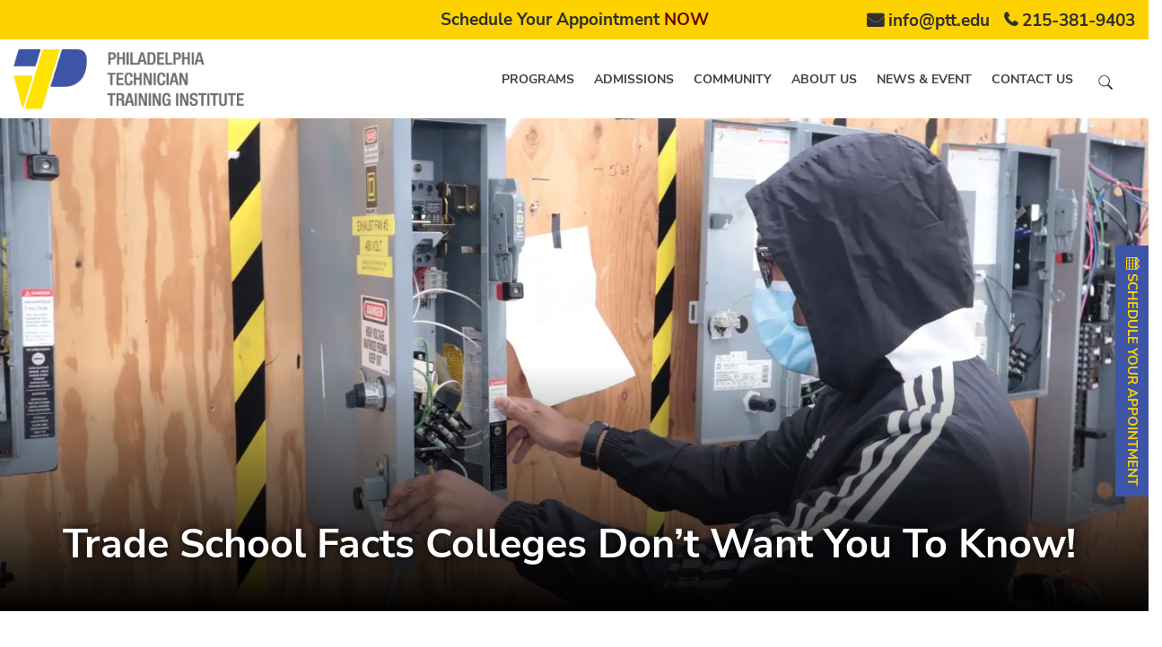

--- FILE ---
content_type: text/html; charset=UTF-8
request_url: https://ptt.edu/trade-school-facts-colleges-dont-want-you-to-know/
body_size: 30262
content:
<!DOCTYPE html>
<!--[if IE 7]>
<html class="ie ie7" lang="en-US">
<![endif]-->
<!--[if IE 8]>
<html class="ie ie8" lang="en-US">
<![endif]-->
<!--[if !(IE 7) | !(IE 8)  ]><!-->
<html lang="en-US">
<!--<![endif]-->
<!--[if lt IE 9]>
	<script src="https://ptt.edu/wp-content/themes/ptti/js/respond.min.js"></script>
<![endif]-->
<head><meta http-equiv="Content-Type" content="text/html; charset=utf-8"><script>if(navigator.userAgent.match(/MSIE|Internet Explorer/i)||navigator.userAgent.match(/Trident\/7\..*?rv:11/i)){var href=document.location.href;if(!href.match(/[?&]nowprocket/)){if(href.indexOf("?")==-1){if(href.indexOf("#")==-1){document.location.href=href+"?nowprocket=1"}else{document.location.href=href.replace("#","?nowprocket=1#")}}else{if(href.indexOf("#")==-1){document.location.href=href+"&nowprocket=1"}else{document.location.href=href.replace("#","&nowprocket=1#")}}}}</script><script>(()=>{class RocketLazyLoadScripts{constructor(){this.v="1.2.6",this.triggerEvents=["keydown","mousedown","mousemove","touchmove","touchstart","touchend","wheel"],this.userEventHandler=this.t.bind(this),this.touchStartHandler=this.i.bind(this),this.touchMoveHandler=this.o.bind(this),this.touchEndHandler=this.h.bind(this),this.clickHandler=this.u.bind(this),this.interceptedClicks=[],this.interceptedClickListeners=[],this.l(this),window.addEventListener("pageshow",(t=>{this.persisted=t.persisted,this.everythingLoaded&&this.m()})),this.CSPIssue=sessionStorage.getItem("rocketCSPIssue"),document.addEventListener("securitypolicyviolation",(t=>{this.CSPIssue||"script-src-elem"!==t.violatedDirective||"data"!==t.blockedURI||(this.CSPIssue=!0,sessionStorage.setItem("rocketCSPIssue",!0))})),document.addEventListener("DOMContentLoaded",(()=>{this.k()})),this.delayedScripts={normal:[],async:[],defer:[]},this.trash=[],this.allJQueries=[]}p(t){document.hidden?t.t():(this.triggerEvents.forEach((e=>window.addEventListener(e,t.userEventHandler,{passive:!0}))),window.addEventListener("touchstart",t.touchStartHandler,{passive:!0}),window.addEventListener("mousedown",t.touchStartHandler),document.addEventListener("visibilitychange",t.userEventHandler))}_(){this.triggerEvents.forEach((t=>window.removeEventListener(t,this.userEventHandler,{passive:!0}))),document.removeEventListener("visibilitychange",this.userEventHandler)}i(t){"HTML"!==t.target.tagName&&(window.addEventListener("touchend",this.touchEndHandler),window.addEventListener("mouseup",this.touchEndHandler),window.addEventListener("touchmove",this.touchMoveHandler,{passive:!0}),window.addEventListener("mousemove",this.touchMoveHandler),t.target.addEventListener("click",this.clickHandler),this.L(t.target,!0),this.S(t.target,"onclick","rocket-onclick"),this.C())}o(t){window.removeEventListener("touchend",this.touchEndHandler),window.removeEventListener("mouseup",this.touchEndHandler),window.removeEventListener("touchmove",this.touchMoveHandler,{passive:!0}),window.removeEventListener("mousemove",this.touchMoveHandler),t.target.removeEventListener("click",this.clickHandler),this.L(t.target,!1),this.S(t.target,"rocket-onclick","onclick"),this.M()}h(){window.removeEventListener("touchend",this.touchEndHandler),window.removeEventListener("mouseup",this.touchEndHandler),window.removeEventListener("touchmove",this.touchMoveHandler,{passive:!0}),window.removeEventListener("mousemove",this.touchMoveHandler)}u(t){t.target.removeEventListener("click",this.clickHandler),this.L(t.target,!1),this.S(t.target,"rocket-onclick","onclick"),this.interceptedClicks.push(t),t.preventDefault(),t.stopPropagation(),t.stopImmediatePropagation(),this.M()}O(){window.removeEventListener("touchstart",this.touchStartHandler,{passive:!0}),window.removeEventListener("mousedown",this.touchStartHandler),this.interceptedClicks.forEach((t=>{t.target.dispatchEvent(new MouseEvent("click",{view:t.view,bubbles:!0,cancelable:!0}))}))}l(t){EventTarget.prototype.addEventListenerWPRocketBase=EventTarget.prototype.addEventListener,EventTarget.prototype.addEventListener=function(e,i,o){"click"!==e||t.windowLoaded||i===t.clickHandler||t.interceptedClickListeners.push({target:this,func:i,options:o}),(this||window).addEventListenerWPRocketBase(e,i,o)}}L(t,e){this.interceptedClickListeners.forEach((i=>{i.target===t&&(e?t.removeEventListener("click",i.func,i.options):t.addEventListener("click",i.func,i.options))})),t.parentNode!==document.documentElement&&this.L(t.parentNode,e)}D(){return new Promise((t=>{this.P?this.M=t:t()}))}C(){this.P=!0}M(){this.P=!1}S(t,e,i){t.hasAttribute&&t.hasAttribute(e)&&(event.target.setAttribute(i,event.target.getAttribute(e)),event.target.removeAttribute(e))}t(){this._(this),"loading"===document.readyState?document.addEventListener("DOMContentLoaded",this.R.bind(this)):this.R()}k(){let t=[];document.querySelectorAll("script[type=rocketlazyloadscript][data-rocket-src]").forEach((e=>{let i=e.getAttribute("data-rocket-src");if(i&&!i.startsWith("data:")){0===i.indexOf("//")&&(i=location.protocol+i);try{const o=new URL(i).origin;o!==location.origin&&t.push({src:o,crossOrigin:e.crossOrigin||"module"===e.getAttribute("data-rocket-type")})}catch(t){}}})),t=[...new Map(t.map((t=>[JSON.stringify(t),t]))).values()],this.T(t,"preconnect")}async R(){this.lastBreath=Date.now(),this.j(this),this.F(this),this.I(),this.W(),this.q(),await this.A(this.delayedScripts.normal),await this.A(this.delayedScripts.defer),await this.A(this.delayedScripts.async);try{await this.U(),await this.H(this),await this.J()}catch(t){console.error(t)}window.dispatchEvent(new Event("rocket-allScriptsLoaded")),this.everythingLoaded=!0,this.D().then((()=>{this.O()})),this.N()}W(){document.querySelectorAll("script[type=rocketlazyloadscript]").forEach((t=>{t.hasAttribute("data-rocket-src")?t.hasAttribute("async")&&!1!==t.async?this.delayedScripts.async.push(t):t.hasAttribute("defer")&&!1!==t.defer||"module"===t.getAttribute("data-rocket-type")?this.delayedScripts.defer.push(t):this.delayedScripts.normal.push(t):this.delayedScripts.normal.push(t)}))}async B(t){if(await this.G(),!0!==t.noModule||!("noModule"in HTMLScriptElement.prototype))return new Promise((e=>{let i;function o(){(i||t).setAttribute("data-rocket-status","executed"),e()}try{if(navigator.userAgent.indexOf("Firefox/")>0||""===navigator.vendor||this.CSPIssue)i=document.createElement("script"),[...t.attributes].forEach((t=>{let e=t.nodeName;"type"!==e&&("data-rocket-type"===e&&(e="type"),"data-rocket-src"===e&&(e="src"),i.setAttribute(e,t.nodeValue))})),t.text&&(i.text=t.text),i.hasAttribute("src")?(i.addEventListener("load",o),i.addEventListener("error",(function(){i.setAttribute("data-rocket-status","failed-network"),e()})),setTimeout((()=>{i.isConnected||e()}),1)):(i.text=t.text,o()),t.parentNode.replaceChild(i,t);else{const i=t.getAttribute("data-rocket-type"),s=t.getAttribute("data-rocket-src");i?(t.type=i,t.removeAttribute("data-rocket-type")):t.removeAttribute("type"),t.addEventListener("load",o),t.addEventListener("error",(i=>{this.CSPIssue&&i.target.src.startsWith("data:")?(console.log("WPRocket: data-uri blocked by CSP -> fallback"),t.removeAttribute("src"),this.B(t).then(e)):(t.setAttribute("data-rocket-status","failed-network"),e())})),s?(t.removeAttribute("data-rocket-src"),t.src=s):t.src="data:text/javascript;base64,"+window.btoa(unescape(encodeURIComponent(t.text)))}}catch(i){t.setAttribute("data-rocket-status","failed-transform"),e()}}));t.setAttribute("data-rocket-status","skipped")}async A(t){const e=t.shift();return e&&e.isConnected?(await this.B(e),this.A(t)):Promise.resolve()}q(){this.T([...this.delayedScripts.normal,...this.delayedScripts.defer,...this.delayedScripts.async],"preload")}T(t,e){var i=document.createDocumentFragment();t.forEach((t=>{const o=t.getAttribute&&t.getAttribute("data-rocket-src")||t.src;if(o&&!o.startsWith("data:")){const s=document.createElement("link");s.href=o,s.rel=e,"preconnect"!==e&&(s.as="script"),t.getAttribute&&"module"===t.getAttribute("data-rocket-type")&&(s.crossOrigin=!0),t.crossOrigin&&(s.crossOrigin=t.crossOrigin),t.integrity&&(s.integrity=t.integrity),i.appendChild(s),this.trash.push(s)}})),document.head.appendChild(i)}j(t){let e={};function i(i,o){return e[o].eventsToRewrite.indexOf(i)>=0&&!t.everythingLoaded?"rocket-"+i:i}function o(t,o){!function(t){e[t]||(e[t]={originalFunctions:{add:t.addEventListener,remove:t.removeEventListener},eventsToRewrite:[]},t.addEventListener=function(){arguments[0]=i(arguments[0],t),e[t].originalFunctions.add.apply(t,arguments)},t.removeEventListener=function(){arguments[0]=i(arguments[0],t),e[t].originalFunctions.remove.apply(t,arguments)})}(t),e[t].eventsToRewrite.push(o)}function s(e,i){let o=e[i];e[i]=null,Object.defineProperty(e,i,{get:()=>o||function(){},set(s){t.everythingLoaded?o=s:e["rocket"+i]=o=s}})}o(document,"DOMContentLoaded"),o(window,"DOMContentLoaded"),o(window,"load"),o(window,"pageshow"),o(document,"readystatechange"),s(document,"onreadystatechange"),s(window,"onload"),s(window,"onpageshow");try{Object.defineProperty(document,"readyState",{get:()=>t.rocketReadyState,set(e){t.rocketReadyState=e},configurable:!0}),document.readyState="loading"}catch(t){console.log("WPRocket DJE readyState conflict, bypassing")}}F(t){let e;function i(e){return t.everythingLoaded?e:e.split(" ").map((t=>"load"===t||0===t.indexOf("load.")?"rocket-jquery-load":t)).join(" ")}function o(o){function s(t){const e=o.fn[t];o.fn[t]=o.fn.init.prototype[t]=function(){return this[0]===window&&("string"==typeof arguments[0]||arguments[0]instanceof String?arguments[0]=i(arguments[0]):"object"==typeof arguments[0]&&Object.keys(arguments[0]).forEach((t=>{const e=arguments[0][t];delete arguments[0][t],arguments[0][i(t)]=e}))),e.apply(this,arguments),this}}o&&o.fn&&!t.allJQueries.includes(o)&&(o.fn.ready=o.fn.init.prototype.ready=function(e){return t.domReadyFired?e.bind(document)(o):document.addEventListener("rocket-DOMContentLoaded",(()=>e.bind(document)(o))),o([])},s("on"),s("one"),t.allJQueries.push(o)),e=o}o(window.jQuery),Object.defineProperty(window,"jQuery",{get:()=>e,set(t){o(t)}})}async H(t){const e=document.querySelector("script[data-webpack]");e&&(await async function(){return new Promise((t=>{e.addEventListener("load",t),e.addEventListener("error",t)}))}(),await t.K(),await t.H(t))}async U(){this.domReadyFired=!0;try{document.readyState="interactive"}catch(t){}await this.G(),document.dispatchEvent(new Event("rocket-readystatechange")),await this.G(),document.rocketonreadystatechange&&document.rocketonreadystatechange(),await this.G(),document.dispatchEvent(new Event("rocket-DOMContentLoaded")),await this.G(),window.dispatchEvent(new Event("rocket-DOMContentLoaded"))}async J(){try{document.readyState="complete"}catch(t){}await this.G(),document.dispatchEvent(new Event("rocket-readystatechange")),await this.G(),document.rocketonreadystatechange&&document.rocketonreadystatechange(),await this.G(),window.dispatchEvent(new Event("rocket-load")),await this.G(),window.rocketonload&&window.rocketonload(),await this.G(),this.allJQueries.forEach((t=>t(window).trigger("rocket-jquery-load"))),await this.G();const t=new Event("rocket-pageshow");t.persisted=this.persisted,window.dispatchEvent(t),await this.G(),window.rocketonpageshow&&window.rocketonpageshow({persisted:this.persisted}),this.windowLoaded=!0}m(){document.onreadystatechange&&document.onreadystatechange(),window.onload&&window.onload(),window.onpageshow&&window.onpageshow({persisted:this.persisted})}I(){const t=new Map;document.write=document.writeln=function(e){const i=document.currentScript;i||console.error("WPRocket unable to document.write this: "+e);const o=document.createRange(),s=i.parentElement;let n=t.get(i);void 0===n&&(n=i.nextSibling,t.set(i,n));const c=document.createDocumentFragment();o.setStart(c,0),c.appendChild(o.createContextualFragment(e)),s.insertBefore(c,n)}}async G(){Date.now()-this.lastBreath>45&&(await this.K(),this.lastBreath=Date.now())}async K(){return document.hidden?new Promise((t=>setTimeout(t))):new Promise((t=>requestAnimationFrame(t)))}N(){this.trash.forEach((t=>t.remove()))}static run(){const t=new RocketLazyLoadScripts;t.p(t)}}RocketLazyLoadScripts.run()})();</script><!-- Google tag (gtag.js) -->
 
<script type="rocketlazyloadscript" async data-rocket-src="https://www.googletagmanager.com/gtag/js?id=G-Q2Z9W296GD"></script>
<script type="rocketlazyloadscript">
  window.dataLayer = window.dataLayer || [];
  function gtag(){dataLayer.push(arguments);}
  gtag('js', new Date());

  gtag('config', 'G-Q2Z9W296GD');
</script>
<meta name="viewport" content="width=device-width">
<link rel="profile" href="//gmpg.org/xfn/11">
<link rel="pingback" href="https://ptt.edu/xmlrpc.php">
<script type="rocketlazyloadscript" data-minify="1" data-rocket-src="https://ptt.edu/wp-content/cache/min/1/ajax/libs/jquery/3.6.4/jquery.min.js?ver=1764742791" data-rocket-defer defer></script> 
 
 
<script type="rocketlazyloadscript" data-minify="1" data-rocket-type="text/javascript" data-rocket-src='https://ptt.edu/wp-content/cache/min/1/js/zf_gclid.js?ver=1764742792' data-rocket-defer defer></script>
<script type="rocketlazyloadscript">(function(w,d,t,r,u){var f,n,i;w[u]=w[u]||[],f=function(){var o={ti:"137006039"};o.q=w[u],w[u]=new UET(o),w[u].push("pageLoad")},n=d.createElement(t),n.src=r,n.async=1,n.onload=n.onreadystatechange=function(){var s=this.readyState;s&&s!=="loaded"&&s!=="complete"||(f(),n.onload=n.onreadystatechange=null)},i=d.getElementsByTagName(t)[0],i.parentNode.insertBefore(n,i)})(window,document,"script","//bat.bing.com/bat.js","uetq");</script>
<script type="rocketlazyloadscript" data-rocket-src="https://ptt.edu/wp-content/themes/ptti/js/jquery-3.5.1.min.js" async></script>
<script type="rocketlazyloadscript">window.addEventListener('DOMContentLoaded', function() {if (document.documentElement.clientWidth < 900) {
$(document).ready(function(){
$(function() {
// $('ul.sub-menu').hide();
// $("li:has(.sub-menu)").click(function() {
// 	$('ul.sub-menu').hide();
// $("ul", this).slideToggle('slow');
// });
$("li").click(function(event) {
event.stopPropagation();
});});});}});</script>
<meta name='robots' content='index, follow, max-image-preview:large, max-snippet:-1, max-video-preview:-1' />
	<style></style>
	
	<!-- This site is optimized with the Yoast SEO Premium plugin v22.6 (Yoast SEO v23.3) - https://yoast.com/wordpress/plugins/seo/ -->
	<title>The topmost unknown trade school facts you didn&#039;t know before</title><link rel="preload" data-rocket-preload as="font" href="https://ptt.edu/wp-content/themes/ptti/fonts/nunito/nunito-sans-v8-latin-regular.woff2" crossorigin><link rel="preload" data-rocket-preload as="font" href="https://ptt.edu/wp-content/themes/ptti/fonts/nunito/nunito-sans-v8-latin-600.woff2" crossorigin><link rel="preload" data-rocket-preload as="font" href="https://ptt.edu/wp-content/themes/ptti/fonts/nunito/nunito-sans-v8-latin-700.woff2" crossorigin><link rel="preload" data-rocket-preload as="font" href="https://ptt.edu/wp-content/themes/ptti/fonts/fontawesome-webfont.woff?v=4.1.0" crossorigin><style id="wpr-usedcss">img:is([sizes=auto i],[sizes^="auto," i]){contain-intrinsic-size:3000px 1500px}img.emoji{display:inline!important;border:none!important;box-shadow:none!important;height:1em!important;width:1em!important;margin:0 .07em!important;vertical-align:-.1em!important;background:0 0!important;padding:0!important}:root{--wp--preset--aspect-ratio--square:1;--wp--preset--aspect-ratio--4-3:4/3;--wp--preset--aspect-ratio--3-4:3/4;--wp--preset--aspect-ratio--3-2:3/2;--wp--preset--aspect-ratio--2-3:2/3;--wp--preset--aspect-ratio--16-9:16/9;--wp--preset--aspect-ratio--9-16:9/16;--wp--preset--color--black:#000000;--wp--preset--color--cyan-bluish-gray:#abb8c3;--wp--preset--color--white:#ffffff;--wp--preset--color--pale-pink:#f78da7;--wp--preset--color--vivid-red:#cf2e2e;--wp--preset--color--luminous-vivid-orange:#ff6900;--wp--preset--color--luminous-vivid-amber:#fcb900;--wp--preset--color--light-green-cyan:#7bdcb5;--wp--preset--color--vivid-green-cyan:#00d084;--wp--preset--color--pale-cyan-blue:#8ed1fc;--wp--preset--color--vivid-cyan-blue:#0693e3;--wp--preset--color--vivid-purple:#9b51e0;--wp--preset--gradient--vivid-cyan-blue-to-vivid-purple:linear-gradient(135deg,rgba(6, 147, 227, 1) 0%,rgb(155, 81, 224) 100%);--wp--preset--gradient--light-green-cyan-to-vivid-green-cyan:linear-gradient(135deg,rgb(122, 220, 180) 0%,rgb(0, 208, 130) 100%);--wp--preset--gradient--luminous-vivid-amber-to-luminous-vivid-orange:linear-gradient(135deg,rgba(252, 185, 0, 1) 0%,rgba(255, 105, 0, 1) 100%);--wp--preset--gradient--luminous-vivid-orange-to-vivid-red:linear-gradient(135deg,rgba(255, 105, 0, 1) 0%,rgb(207, 46, 46) 100%);--wp--preset--gradient--very-light-gray-to-cyan-bluish-gray:linear-gradient(135deg,rgb(238, 238, 238) 0%,rgb(169, 184, 195) 100%);--wp--preset--gradient--cool-to-warm-spectrum:linear-gradient(135deg,rgb(74, 234, 220) 0%,rgb(151, 120, 209) 20%,rgb(207, 42, 186) 40%,rgb(238, 44, 130) 60%,rgb(251, 105, 98) 80%,rgb(254, 248, 76) 100%);--wp--preset--gradient--blush-light-purple:linear-gradient(135deg,rgb(255, 206, 236) 0%,rgb(152, 150, 240) 100%);--wp--preset--gradient--blush-bordeaux:linear-gradient(135deg,rgb(254, 205, 165) 0%,rgb(254, 45, 45) 50%,rgb(107, 0, 62) 100%);--wp--preset--gradient--luminous-dusk:linear-gradient(135deg,rgb(255, 203, 112) 0%,rgb(199, 81, 192) 50%,rgb(65, 88, 208) 100%);--wp--preset--gradient--pale-ocean:linear-gradient(135deg,rgb(255, 245, 203) 0%,rgb(182, 227, 212) 50%,rgb(51, 167, 181) 100%);--wp--preset--gradient--electric-grass:linear-gradient(135deg,rgb(202, 248, 128) 0%,rgb(113, 206, 126) 100%);--wp--preset--gradient--midnight:linear-gradient(135deg,rgb(2, 3, 129) 0%,rgb(40, 116, 252) 100%);--wp--preset--font-size--small:13px;--wp--preset--font-size--medium:20px;--wp--preset--font-size--large:36px;--wp--preset--font-size--x-large:42px;--wp--preset--spacing--20:0.44rem;--wp--preset--spacing--30:0.67rem;--wp--preset--spacing--40:1rem;--wp--preset--spacing--50:1.5rem;--wp--preset--spacing--60:2.25rem;--wp--preset--spacing--70:3.38rem;--wp--preset--spacing--80:5.06rem;--wp--preset--shadow--natural:6px 6px 9px rgba(0, 0, 0, .2);--wp--preset--shadow--deep:12px 12px 50px rgba(0, 0, 0, .4);--wp--preset--shadow--sharp:6px 6px 0px rgba(0, 0, 0, .2);--wp--preset--shadow--outlined:6px 6px 0px -3px rgba(255, 255, 255, 1),6px 6px rgba(0, 0, 0, 1);--wp--preset--shadow--crisp:6px 6px 0px rgba(0, 0, 0, 1)}:where(.is-layout-flex){gap:.5em}:where(.is-layout-grid){gap:.5em}:where(.wp-block-post-template.is-layout-flex){gap:1.25em}:where(.wp-block-post-template.is-layout-grid){gap:1.25em}:where(.wp-block-columns.is-layout-flex){gap:2em}:where(.wp-block-columns.is-layout-grid){gap:2em}:root :where(.wp-block-pullquote){font-size:1.5em;line-height:1.6}.erd-ytplay img{position:absolute;top:0;left:0;width:100%!important;height:100%!important;padding:0!important;cursor:pointer}.erd-ytplay img{object-fit:cover;object-position:center center;max-width:unset!important}.erd-ytplay{-webkit-user-select:none;user-select:none;cursor:pointer}html{font-family:sans-serif;-ms-text-size-adjust:100%;-webkit-text-size-adjust:100%}body{margin:0}aside,footer,header,main,nav{display:block}canvas,progress,video{display:inline-block;vertical-align:baseline}[hidden],template{display:none}a{background:0 0}a:active,a:hover{outline:0}strong{font-weight:400}h1{font-size:2em;margin:.67em 0}small{font-size:80%}img{border:0}svg:not(:root){overflow:hidden}code{font-family:monospace,monospace;font-size:1em}button,input,optgroup,select,textarea{color:inherit;font:inherit;margin:0}button{overflow:visible}button,select{text-transform:none}button,html input[type=button],input[type=reset],input[type=submit]{-webkit-appearance:button;cursor:pointer}button[disabled],html input[disabled]{cursor:default}button::-moz-focus-inner,input::-moz-focus-inner{border:0;padding:0}input{line-height:normal}input[type=checkbox],input[type=radio]{box-sizing:border-box;padding:0}input[type=number]::-webkit-inner-spin-button,input[type=number]::-webkit-outer-spin-button{height:auto}input[type=search]{-webkit-appearance:textfield;-moz-box-sizing:content-box;-webkit-box-sizing:content-box;box-sizing:content-box}input[type=search]::-webkit-search-cancel-button,input[type=search]::-webkit-search-decoration{-webkit-appearance:none}fieldset{border:1px solid silver;margin:0 2px;padding:.35em .625em .75em}legend{border:0;padding:0}textarea{overflow:auto}optgroup{font-weight:400}table{border-collapse:collapse;border-spacing:0}@media print{*{text-shadow:none!important;color:#000!important;background:0 0!important;box-shadow:none!important}a,a:visited{text-decoration:underline}a[href]:after{content:" (" attr(href) ")"}a[href^="#"]:after,a[href^="javascript:"]:after{content:""}img,tr{page-break-inside:avoid}img{max-width:100%!important}h2,h3,p{orphans:3;widows:3}h2,h3{page-break-after:avoid}select{background:#fff!important}.label{border:1px solid #000}.table{border-collapse:collapse!important}}*{-webkit-box-sizing:border-box;-moz-box-sizing:border-box;box-sizing:border-box}:after,:before{-webkit-box-sizing:border-box;-moz-box-sizing:border-box;box-sizing:border-box}html{font-size:62.5%;-webkit-tap-highlight-color:transparent}body{font-family:Nunito,sans-serif;font-weight:400;font-style:normal;font-display:swap;font-size:15px;line-height:1.42857143;color:#555;background-color:#fff}button,input,select,textarea{font-family:inherit;font-size:inherit;line-height:inherit}a{color:#428bca;text-decoration:none}a:focus,a:hover{color:#211f20;text-decoration:underline}a:focus{outline:dotted thin;outline:-webkit-focus-ring-color auto 5px;outline-offset:-2px}img{vertical-align:middle}.sr-only{position:absolute;width:1px;height:1px;margin:-1px;padding:0;overflow:hidden;clip:rect(0,0,0,0);border:0}.h2,.h5,h1,h2,h3,h4,h5{font-family:Nunito,sans-serif;font-weight:700;line-height:1.1;color:inherit}.h2 small,.h5 small,h1 small,h2 small,h3 small,h4 small,h5 small{font-weight:400;line-height:1;color:#999}.h2,h1,h2,h3{margin-top:20px;margin-bottom:20px}.h2 small,h1 small,h2 small,h3 small{font-size:65%}.h5,h4,h5{margin-top:10px;margin-bottom:10px}.h5 small,h4 small,h5 small{font-size:75%}h1{font-size:40px}.h2,h2{font-size:36px}h3{font-size:30px}h4{font-size:18px}.h5,h5{font-size:14px}p{margin:0 0 10px}small{font-size:85%}.text-center{text-align:center}ul{margin-top:0;margin-bottom:10px}ul ul{margin-bottom:0}dl{margin-top:0;margin-bottom:20px}dt{line-height:1.42857143}dt{font-weight:400}address{margin-bottom:20px;font-style:normal;line-height:1.42857143}code{font-family:Menlo,Monaco,Consolas,"Courier New",monospace}code{padding:2px 4px;font-size:90%;color:#c7254e;background-color:#f9f2f4;white-space:nowrap;border-radius:4px}.container{margin-right:auto;margin-left:auto;padding-left:15px;padding-right:15px}@media (min-width:768px){.container{width:750px}.navbar-header{float:left}}@media (min-width:992px){.container{width:970px}}@media (min-width:1200px){.container{width:1170px}}.container-fluid{margin-right:auto;margin-left:auto;padding-left:15px;padding-right:15px;width:100%}.row{margin-left:-15px;margin-right:-15px}.col-lg-3,.col-lg-6,.col-lg-9,.col-md-10,.col-md-12,.col-md-2,.col-md-3,.col-md-4{position:relative;min-height:1px;padding-left:15px;padding-right:15px}@media (min-width:992px){.col-md-10,.col-md-12,.col-md-2,.col-md-3,.col-md-4{float:left}.col-md-12{width:100%}.col-md-10{width:83.33333333%}.col-md-4{width:33.33333333%}.col-md-3{width:25%}.col-md-2{width:16.66666667%}}@media (min-width:1200px){.col-lg-3,.col-lg-6,.col-lg-9{float:left}.col-lg-9{width:75%}.col-lg-6{width:50%}.col-lg-3{width:25%}body>.container{min-height:calc(100vh - 545px)}}table{max-width:100%;background-color:transparent}.table{width:100%;margin-bottom:20px}.table>tbody+tbody{border-top:2px solid #ddd}.table .table{background-color:#fff}fieldset{padding:0;margin:0;border:0;min-width:0}legend{display:block;width:100%;padding:0;margin-bottom:20px;font-size:21px;line-height:inherit;color:#333;border:0;border-bottom:1px solid #e5e5e5}label{display:inline-block;margin-bottom:5px;font-weight:400}input[type=search]{-webkit-box-sizing:border-box;-moz-box-sizing:border-box;box-sizing:border-box}input[type=checkbox],input[type=radio]{margin:4px 0 0;line-height:normal}input[type=range]{display:block;width:100%}select[multiple],select[size]{height:auto}input[type=checkbox]:focus,input[type=radio]:focus{outline:dotted thin;outline:-webkit-focus-ring-color auto 5px;outline-offset:-2px}input[type=search]{-webkit-appearance:none}input[type=date]{line-height:34px}.checkbox,.radio{display:block;min-height:20px;margin-top:10px;margin-bottom:10px;padding-left:20px}.checkbox label,.radio label{display:inline;font-weight:400;cursor:pointer}.checkbox input[type=checkbox],.radio input[type=radio]{float:left;margin-left:-20px}.checkbox+.checkbox,.radio+.radio{margin-top:-5px}.checkbox[disabled],.radio[disabled],fieldset[disabled] .checkbox,fieldset[disabled] .radio,fieldset[disabled] input[type=checkbox],fieldset[disabled] input[type=radio],input[type=checkbox][disabled],input[type=radio][disabled]{cursor:not-allowed}.btn{display:inline-block;margin-bottom:0;font-weight:400;text-align:center;vertical-align:middle;cursor:pointer;background-image:none;border:1px solid transparent;white-space:nowrap;padding:6px 12px;font-size:14px;line-height:1.42857143;border-radius:4px;-webkit-user-select:none;-moz-user-select:none;-ms-user-select:none;user-select:none}.btn.active:focus,.btn:active:focus,.btn:focus{outline:dotted thin;outline:-webkit-focus-ring-color auto 5px;outline-offset:-2px}.btn:focus,.btn:hover{color:#333;text-decoration:none}.btn.active,.btn:active{outline:0;background-image:none;-webkit-box-shadow:inset 0 3px 5px rgba(0,0,0,.125);box-shadow:inset 0 3px 5px rgba(0,0,0,.125)}.btn.disabled,.btn[disabled],fieldset[disabled] .btn{cursor:not-allowed;pointer-events:none;opacity:.65;-webkit-box-shadow:none;box-shadow:none}.fade{opacity:0;-webkit-transition:opacity .15s linear;transition:opacity .15s linear}.fade.in{opacity:1}.collapse{display:none}.collapse.in{display:block}.collapsing{position:relative;height:0;overflow:hidden;-webkit-transition:height .35s;transition:height .35s ease}.dropdown{position:relative}.dropdown-menu{position:absolute;top:100%;left:0;z-index:1000;display:none;float:left;min-width:160px;padding:5px 0;margin:2px 0 0;list-style:none;font-size:14px;background-color:#fff;border:1px solid #ccc;border:1px solid rgba(0,0,0,.15);border-radius:4px;-webkit-box-shadow:0 6px 12px rgba(0,0,0,.175);box-shadow:0 6px 12px rgba(0,0,0,.175);background-clip:padding-box}.dropdown-menu.pull-right{right:0;left:auto}.dropdown-menu>li>a{display:block;padding:3px 20px;clear:both;font-weight:400;line-height:1.42857143;color:#333;white-space:nowrap}.dropdown-menu>li>a:focus,.dropdown-menu>li>a:hover{text-decoration:none;color:#262626;background-color:#f5f5f5}.dropdown-menu>.active>a,.dropdown-menu>.active>a:focus,.dropdown-menu>.active>a:hover{color:#fff;text-decoration:none;outline:0;background-color:#428bca}.dropdown-menu>.disabled>a,.dropdown-menu>.disabled>a:focus,.dropdown-menu>.disabled>a:hover{color:#999}.dropdown-menu>.disabled>a:focus,.dropdown-menu>.disabled>a:hover{text-decoration:none;background-color:transparent;background-image:none;cursor:not-allowed}.open>.dropdown-menu{display:block}.open>a{outline:0}.dropdown-backdrop{position:fixed;left:0;right:0;bottom:0;top:0;z-index:990}.pull-right>.dropdown-menu{right:0;left:auto}.nav{margin-bottom:0;padding-left:0;list-style:none}.nav>li{position:relative;display:block}.nav>li>a{position:relative;display:block;padding:10px 15px}.nav>li>a:focus,.nav>li>a:hover{text-decoration:none;color:#ffd400}.nav>li.disabled>a{color:#ffd400}.nav>li.disabled>a:focus,.nav>li.disabled>a:hover{color:#ffd400;text-decoration:none;background-color:transparent;cursor:not-allowed}.nav .open>a,.nav .open>a:focus,.nav .open>a:hover{background-color:#eee;border-color:#428bca}.nav>li>a>img{max-width:none}.navbar-collapse{max-height:340px;overflow-x:visible;padding-right:15px;padding-left:15px;border-top:1px solid transparent;box-shadow:inset 0 1px 0 rgba(255,255,255,.1);-webkit-overflow-scrolling:touch}.navbar-collapse.in{overflow-y:auto}.container-fluid>.navbar-collapse,.container-fluid>.navbar-header,.container>.navbar-collapse,.container>.navbar-header{margin-right:-15px;margin-left:-15px}@media (min-width:768px){.navbar-collapse{width:auto;border-top:0;box-shadow:none}.navbar-collapse.collapse{display:block!important;height:auto!important;padding-bottom:0;overflow:visible!important}.navbar-collapse.in{overflow-y:visible}.container-fluid>.navbar-collapse,.container-fluid>.navbar-header,.container>.navbar-collapse,.container>.navbar-header{margin-right:0;margin-left:0}.navbar-toggle{display:none}}.navbar-toggle{position:relative;float:right;margin-right:15px;padding:9px 10px;margin-top:8px;margin-bottom:8px;background-color:transparent;background-image:none;border:1px solid transparent;border-radius:4px}.navbar-toggle:focus{outline:0}.navbar-toggle .icon-bar{display:block;width:22px;height:2px;border-radius:1px}.navbar-toggle .icon-bar+.icon-bar{margin-top:4px}.navbar-nav{margin:7.5px -15px}.navbar-nav>li>a{padding-top:10px;padding-bottom:10px;line-height:20px}@media (max-width:767px){.navbar-nav .open .dropdown-menu{position:static;float:none;width:auto;margin-top:0;background-color:transparent;border:0;box-shadow:none}.navbar-nav .open .dropdown-menu>li>a{padding:5px 15px 5px 25px}.navbar-nav .open .dropdown-menu>li>a{line-height:20px}.navbar-nav .open .dropdown-menu>li>a:focus,.navbar-nav .open .dropdown-menu>li>a:hover{background-image:none}}@media (min-width:768px){.navbar-nav{float:left;margin:0}.navbar-nav>li{float:left}.navbar-nav>li>a{padding-top:15px;padding-bottom:15px}}.navbar-nav>li>.dropdown-menu{margin-top:0;border-top-right-radius:0;border-top-left-radius:0}.breadcrumb{padding:8px 15px;margin-bottom:20px;list-style:none;background-color:#f5f5f5;border-radius:4px}.breadcrumb>li{display:inline-block}.breadcrumb>li+li:before{content:"/\00a0";padding:0 5px;color:#ccc}.breadcrumb>.active{color:#999}.label{display:inline;padding:.2em .6em .3em;font-size:75%;font-weight:400;line-height:1;color:#fff;text-align:center;white-space:nowrap;vertical-align:baseline;border-radius:.25em}.label[href]:focus,.label[href]:hover{color:#fff;text-decoration:none;cursor:pointer}.label:empty{display:none}.btn .label{position:relative;top:-1px}.alert{padding:15px;margin-bottom:20px;border:1px solid transparent;border-radius:4px}.alert h4{margin-top:0;color:inherit}.alert>p,.alert>ul{margin-bottom:0}.alert>p+p{margin-top:5px}.progress{overflow:hidden;height:20px;margin-bottom:20px;background-color:#f5f5f5;border-radius:4px;-webkit-box-shadow:inset 0 1px 2px rgba(0,0,0,.1);box-shadow:inset 0 1px 2px rgba(0,0,0,.1)}.panel{margin-bottom:20px;background-color:#fff;border:1px solid transparent;border-radius:4px;-webkit-box-shadow:0 1px 1px rgba(0,0,0,.05);box-shadow:0 1px 1px rgba(0,0,0,.05)}.panel>.table{margin-bottom:0}.panel>.table:first-child{border-top-right-radius:3px;border-top-left-radius:3px}.panel>.table:last-child{border-bottom-right-radius:3px;border-bottom-left-radius:3px}.close{float:right;font-size:21px;font-weight:400;line-height:1;color:#000;text-shadow:0 1px 0 #fff;opacity:.2}.close:focus,.close:hover{color:#000;text-decoration:none;cursor:pointer;opacity:.5}button.close{padding:0;cursor:pointer;background:0 0;border:0;-webkit-appearance:none}.modal-open{overflow:hidden}.modal{display:none;overflow:auto;overflow-y:scroll;position:fixed;top:0;right:0;bottom:0;left:0;z-index:1050;-webkit-overflow-scrolling:touch;outline:0}.modal.fade .modal-dialog{-webkit-transform:translate(0,-25%);-ms-transform:translate(0,-25%);transform:translate(0,-25%);-webkit-transition:-webkit-transform .3s ease-out;-moz-transition:-moz-transform .3s ease-out;-o-transition:-o-transform .3s ease-out;transition:transform .3s ease-out}.modal.in .modal-dialog{-webkit-transform:translate(0,0);-ms-transform:translate(0,0);transform:translate(0,0)}.modal-dialog{position:relative;width:auto;margin:10px}.modal-content{position:relative;background-color:#fff;border:1px solid #999;border:1px solid rgba(0,0,0,.2);border-radius:6px;-webkit-box-shadow:0 3px 9px rgba(0,0,0,.5);box-shadow:0 3px 9px rgba(0,0,0,.5);background-clip:padding-box;outline:0}@media (min-width:768px){.modal-dialog{width:600px;margin:30px auto}.modal-content{-webkit-box-shadow:0 5px 15px rgba(0,0,0,.5);box-shadow:0 5px 15px rgba(0,0,0,.5)}}.tooltip{position:absolute;z-index:1030;display:block;visibility:visible;font-size:12px;line-height:1.4;opacity:0}.tooltip.in{opacity:.9}.tooltip.top{margin-top:-3px;padding:5px 0}.tooltip.right{margin-left:3px;padding:0 5px}.tooltip.bottom{margin-top:3px;padding:5px 0}.tooltip.left{margin-left:-3px;padding:0 5px}.tooltip-inner{max-width:200px;padding:3px 8px;color:#fff;text-align:center;text-decoration:none;background-color:#000;border-radius:4px}.tooltip-arrow{position:absolute;width:0;height:0;border-color:transparent;border-style:solid}.tooltip.top .tooltip-arrow{bottom:0;left:50%;margin-left:-5px;border-width:5px 5px 0;border-top-color:#000}.tooltip.right .tooltip-arrow{top:50%;left:0;margin-top:-5px;border-width:5px 5px 5px 0;border-right-color:#000}.tooltip.left .tooltip-arrow{top:50%;right:0;margin-top:-5px;border-width:5px 0 5px 5px;border-left-color:#000}.tooltip.bottom .tooltip-arrow{top:0;left:50%;margin-left:-5px;border-width:0 5px 5px;border-bottom-color:#000}.popover{position:absolute;top:0;left:0;z-index:1010;display:none;max-width:276px;padding:1px;text-align:left;background-color:#fff;background-clip:padding-box;border:1px solid #ccc;border:1px solid rgba(0,0,0,.2);border-radius:6px;-webkit-box-shadow:0 5px 10px rgba(0,0,0,.2);box-shadow:0 5px 10px rgba(0,0,0,.2);white-space:normal}.popover.top{margin-top:-10px}.popover.right{margin-left:10px}.popover.bottom{margin-top:10px}.popover.left{margin-left:-10px}.popover-title{margin:0;padding:8px 14px;font-size:14px;font-weight:400;line-height:18px;background-color:#f7f7f7;border-bottom:1px solid #ebebeb;border-radius:5px 5px 0 0}.popover-content{padding:9px 14px}.popover>.arrow,.popover>.arrow:after{position:absolute;display:block;width:0;height:0;border-color:transparent;border-style:solid}.popover>.arrow{border-width:11px}.popover>.arrow:after{border-width:10px;content:""}.popover.top>.arrow{left:50%;margin-left:-11px;border-bottom-width:0;border-top-color:#999;border-top-color:rgba(0,0,0,.25);bottom:-11px}.popover.top>.arrow:after{content:" ";bottom:1px;margin-left:-10px;border-bottom-width:0;border-top-color:#fff}.popover.right>.arrow{top:50%;left:-11px;margin-top:-11px;border-left-width:0;border-right-color:#999;border-right-color:rgba(0,0,0,.25)}.popover.right>.arrow:after{content:" ";left:1px;bottom:-10px;border-left-width:0;border-right-color:#fff}.popover.bottom>.arrow{left:50%;margin-left:-11px;border-top-width:0;border-bottom-color:#999;border-bottom-color:rgba(0,0,0,.25);top:-11px}.popover.bottom>.arrow:after{content:" ";top:1px;margin-left:-10px;border-top-width:0;border-bottom-color:#fff}.popover.left>.arrow{top:50%;right:-11px;margin-top:-11px;border-right-width:0;border-left-color:#999;border-left-color:rgba(0,0,0,.25)}.popover.left>.arrow:after{content:" ";right:1px;border-right-width:0;border-left-color:#fff;bottom:-10px}.carousel-indicators{position:absolute;bottom:10px;left:50%;z-index:15;width:60%;margin-left:-30%;padding-left:0;list-style:none;text-align:center}.carousel-indicators li{display:inline-block;width:10px;height:10px;margin:1px;text-indent:-999px;border:1px solid #fff;border-radius:10px;cursor:pointer;background-color:rgba(0,0,0,0)}.carousel-indicators .active{margin:0;width:12px;height:12px;background-color:#fff}@media screen and (min-width:768px){.carousel-indicators{bottom:20px}}.clearfix:after,.clearfix:before,.container-fluid:after,.container-fluid:before,.container:after,.container:before,.nav:after,.nav:before,.navbar-collapse:after,.navbar-collapse:before,.navbar-header:after,.navbar-header:before,.row:after,.row:before{content:" ";display:table}.clearfix:after,.container-fluid:after,.container:after,.nav:after,.navbar-collapse:after,.navbar-header:after,.row:after{clear:both}.pull-right{float:right!important}.hide{display:none!important}.show{display:block!important}.hidden{display:none!important;visibility:hidden!important}.affix{position:fixed}@-ms-viewport{width:device-width}.no-padding{padding-left:0!important}.no-padding{padding-right:0!important}.navbar-collapse ul ul li a,.ptti-menu a,.ptti-menu p{text-transform:uppercase;text-transform:uppercase}h1{font-size:36px}.next,.prev,.search_icon{cursor:pointer}@font-face{font-family:'Nunito Sans';font-style:normal;font-weight:400;font-display:swap;src:url('https://ptt.edu/wp-content/themes/ptti/fonts/nunito/nunito-sans-v8-latin-regular.eot');src:local(''),url('https://ptt.edu/wp-content/themes/ptti/fonts/nunito/nunito-sans-v8-latin-regular.eot?#iefix') format('embedded-opentype'),url('https://ptt.edu/wp-content/themes/ptti/fonts/nunito/nunito-sans-v8-latin-regular.woff2') format('woff2'),url('https://ptt.edu/wp-content/themes/ptti/fonts/nunito/nunito-sans-v8-latin-regular.woff') format('woff'),url('https://ptt.edu/wp-content/themes/ptti/fonts/nunito-sans-v8-latin-regular.ttf') format('truetype'),url('https://ptt.edu/wp-content/themes/ptti/fonts/nunito/nunito-sans-v8-latin-regular.svg#NunitoSans') format('svg')}@font-face{font-family:'Nunito Sans';font-style:normal;font-weight:600;font-display:swap;src:url('https://ptt.edu/wp-content/themes/ptti/fonts/nunito/nunito-sans-v8-latin-600.eot');src:local(''),url('https://ptt.edu/wp-content/themes/ptti/fonts/nunito/nunito-sans-v8-latin-600.eot?#iefix') format('embedded-opentype'),url('https://ptt.edu/wp-content/themes/ptti/fonts/nunito/nunito-sans-v8-latin-600.woff2') format('woff2'),url('https://ptt.edu/wp-content/themes/ptti/fonts/nunito/nunito-sans-v8-latin-600.woff') format('woff'),url('https://ptt.edu/wp-content/themes/ptti/fonts/nunito/nunito-sans-v8-latin-600.ttf') format('truetype'),url('https://ptt.edu/wp-content/themes/ptti/fonts/nunito/nunito-sans-v8-latin-600.svg#NunitoSans') format('svg')}@font-face{font-family:'Nunito Sans';font-style:normal;font-weight:700;font-display:swap;src:url('https://ptt.edu/wp-content/themes/ptti/fonts/nunito/nunito-sans-v8-latin-700.eot');src:local(''),url('https://ptt.edu/wp-content/themes/ptti/fonts/nunito/nunito-sans-v8-latin-700.eot?#iefix') format('embedded-opentype'),url('https://ptt.edu/wp-content/themes/ptti/fonts/nunito/nunito-sans-v8-latin-700.woff2') format('woff2'),url('https://ptt.edu/wp-content/themes/ptti/fonts/nunito/nunito-sans-v8-latin-700.woff') format('woff'),url('https://ptt.edu/wp-content/themes/ptti/fonts/nunito/nunito-sans-v8-latin-700.ttf') format('truetype'),url('https://ptt.edu/wp-content/themes/ptti/fonts/nunito/nunito-sans-v8-latin-700.svg#NunitoSans') format('svg')}body{width:100%;font-family:'Nunito Sans',sans-serif;font-weight:400;font-style:normal;font-stretch:normal;overflow-x:hidden;background:#f6f6f6;line-height:1.8}h1,h2,h3,h4,h5{font-family:'Nunito Sans',sans-serif!important}.h2,.h5,h1,h2,h3,h4,h5{line-height:1.1}strong{color:#191919;font-weight:700}.container-ptti{width:1270px}li{margin:10px auto}.logo-center{height:67px;width:auto;margin-top:-6px;margin-bottom:-10px}.top-header{background-color:#fdd200}.menu-header,header{background:#fff}.top-header a{font-size:20px}header{box-shadow:0 0 5px 0 rgba(0,0,0,.1)}.fixed{position:fixed;top:0;left:0;width:100%;z-index:999999}.tobar-title,.top-info{position:absolute}.top-info{display:inherit}.header-col-1{width:100%;float:left;text-align:right}.copyright,.tobar-title{text-align:center}.header-col-1 span,.header-col-1 span a,.tobar-title span{color:#303030;font-size:20px;font-weight:400}.header-col-1 a,.tobar-title a{color:#303030}.search .ptti-contant{padding-bottom:0!important}.col-lg-3.col-md-2.logo-icon.no-padding{z-index:999!important}#footer-bg h3{font-size:27px;margin-bottom:20px}.top-mail a::before,.top-tel a::before{font-family:FontAwesome;margin-right:5px}.ptti-menu>li,.ptti-menu>li ul li{float:left!important;position:relative}.tobar-title span{font-size:18px!important}.top-mail a::before{content:"\f0e0"}.top-tel a::before{content:"\f095"}.navbar-collapse.pull-right.no-padding.collapse .sub-menu{background:#292929!important;border:none!important}.footer-menu table,.navbar-collapse.pull-right.no-padding.collapse.in .sub-menu a{width:100%}.navbar-header{float:none}.logo-menu{margin-top:15px;margin-bottom:10px}h1 strong,h2 strong,h3 strong,h4 strong,h5 strong{color:#fdd200}.spicewpsearchform{display:block;width:300px!important;position:absolute!important;right:0!important;top:100%!important;margin-top:1px!important;z-index:9999!important;background:#f7f7f7!important;padding:10px!important;border:1px solid #ddd;border-radius:3px}#spicewpsearchform input[type=text]{width:78%!important;height:auto!important;border:1px solid #5ca2df!important;padding:11px 12px!important;border-radius:0!important}#spicewpsearchform input[type=submit]{line-height:1!important;padding:14px 20px!important;border-radius:0!important;height:auto!important;font-size:15px!important;display:inline-block!important;border:1px solid #5ca2df!important}#spicewpsearchform:before{border-color:transparent transparent #d05353!important;border-style:solid!important;border-width:.5em!important;content:""!important;display:block!important;position:absolute!important;right:22px!important;top:-20px!important;z-index:10!important}.spicewpsearch_icon{background-image:url("https://ptt.edu/wp-content/uploads/2023/10/search-icon.webp")!important;background-repeat:no-repeat!important;padding:0 0 0 36px!important;background-position:5px center!important;background-color:transparent!important;background-size:18px 18px!important}.ptti-menu,.ptti-menu ul{margin:10px 0;padding:0;list-style:none}.ptti-menu:after,.ptti-menu:before{content:"";display:table}.ptti-menu:after{clear:both}.ptti-menu{zoom:1}.ptti-menu>li{margin:0 2px}.ptti-menu>li ul li{margin:0}.ptti-menu a,.ptti-menu p{float:left;text-decoration:none;margin-bottom:-2px;font-size:14px;color:#414141;padding:10px 11px!important;transition:.3s;position:relative;font-weight:700}.ptti-menu a:focus:after,.ptti-menu a:hover:after{background:#ff920a;background:-moz-linear-gradient(left,#ff920a 0,green 100%);background:-webkit-linear-gradient(left,#ff920a 0,green 100%);background:linear-gradient(to right,#ff920a 0,green 100%);width:100%;height:2px}.ptti-menu li:hover>a{text-decoration:none}*html .ptti-menu li a:hover{color:#fafafa}.ptti-menu ul{opacity:0;visibility:hidden;position:absolute;top:36px;left:0;z-index:1;-webkit-transition:.2s ease-in-out;-moz-transition:.2s ease-in-out;-ms-transition:.2s ease-in-out;-o-transition:.2s ease-in-out;transition:.2s ease-in-out;background-color:#fff;border:1px solid #3d3d3d}.ptti-menu li:hover>ul{opacity:1;visibility:visible;margin:0}.ptti-menu ul ul{top:0;margin:0;-moz-box-shadow:-1px 0 0 rgba(255,255,255,.3);-webkit-box-shadow:-1px 0 0 rgba(255,255,255,.3);box-shadow:-1px 0 0 rgba(255,255,255,.3);left:-100%;width:100%}.ptti-menu ul li a{color:#000!important;text-decoration:none}.footer-menu,.footer-menu ul li a,.h2,.h5,h1,h2,h3,h4,h5{color:#191919}.ptti-menu ul li{float:none;display:block;border:0}.ptti-menu ul li:last-child{-moz-box-shadow:none;-webkit-box-shadow:none;box-shadow:none}.ptti-menu ul a{padding:10px;width:220px;display:block;float:none;text-transform:none;text-align:left;color:#414141}.ptti-menu ul li:first-child a:hover:after{border-bottom-color:#fff}.ptti-menu ul ul li:first-child a:hover:after{border-right-color:#fdd200;border-bottom-color:transparent}.address p,.comment-form label,.comment-notes,.mobilesfooter{display:none}.navbar-collapse ul ul li a{margin:0;padding-bottom:5px!important;padding-top:5px!important;border-bottom:none;color:#fdd200!important;width:320px}.ptti-menu ul li a:active,.ptti-menu ul li a:focus,.ptti-menu ul li a:hover{color:#fff!important;background-color:#fdd200;border-bottom:none}.sub-menu{border:#3d3d3d;z-index:99!important}.h2,h2{font-size:32px}h3{font-size:22px}h4{font-size:20px}.h5,h5{font-size:18px}h1,h2,h3,h4,h5{font-weight:700}.copyright p,.footer-menu,label{font-weight:400}.footer-menu{background-color:#fdd200;padding-bottom:50px;padding-top:40px;font-size:15px}.footer-menu ul,.footer-social{list-style:none;padding:0}.footer-menu ul li{margin:0;border-bottom:1px solid rgba(255,255,255,0)}.footer-menu ul li i{margin-right:10px}.footer-menu ul li a{font-size:15px}.footer-menu select{color:#000;padding:5px;width:100%}.footer-menu .sub-menu li{border-bottom:none;padding:5px 0 0 20px}.footer-menu .textwidget img{height:auto;max-width:100%}.copyright{background-color:#1b1b1b;color:#fff}.copyright p{color:#fff;font-size:16px;padding:21px 0 15px;margin:0}.copyright ul{margin:0;padding:15px 0}.copyright ul li,.copyright ul li a{font-size:14px;color:#a2a2a2}.category .panel{background:0 0;box-shadow:unset;margin-bottom:0}.category .ptti-contant{padding:10px 20px 0!important}.category h4{padding:10px 19px 0!important;height:100px}.single-blog .h2.text-center{color:#005ba5;margin:0 0 20px}.copyright ul li a:hover,.footer-menu ul li a:hover,.ptti-next-link>a,.ptti-previous-link>a,a,a:hover{color:#005ba5}.ptti-default-pagination{background-color:#f8f8f8;padding:15px 5px;margin-bottom:30px;width:100%;margin-top:20px}.ptti-next-link,.ptti-previous-link{max-width:50%;display:inline-block;padding:10px}.ptti-next-link{float:right}.form-submit input{background-color:#fdd200;border:none;border-radius:1px;color:#fff;font-size:16px;margin-bottom:15px;padding:10px 30px;text-transform:uppercase}.comment-form-author,.comment-form-email,.comment-form-url{float:left;margin-bottom:15px;margin-right:20px;margin-top:12px;width:30.33%}.comment-form-author input,.comment-form-email input,.comment-form-url input{background-color:#f9f9f9;border:1px solid #eee;padding:8px;width:calc(100% - 16px);color:#555}.comment-form-comment textarea{background-color:#f9f9f9;border:1px solid #eee;height:90px;padding:9px;width:93%;color:#555}.comment-respond h3:after{border-top:1px solid #d5d5d5;content:" ";display:inline-block;margin:0 0 5px 6px;width:79%}.comment-respond h3{color:#000;font-size:18px;margin-bottom:26px;text-transform:uppercase}#comments>ul{padding:0;list-style:none}.comment-form-cookies-consent{float:left;width:100%}.next,.prev{float:right;color:#a0a0a0}input[type=search]{padding:4px 3px;width:100%;border:1px solid #cdcdcd}.alignright{display:inline;margin-bottom:0!important}.alignright{float:right;margin-left:1.5em!important}.rightfix{text-align:center!important}.rightfix,.rightfix a,.rightfix i{color:#fdd200!important}.rightfix{position:fixed!important;right:0!important;top:calc(50% - 86px)!important;background:#3d55a4!important;padding:12px 5px!important;writing-mode:vertical-rl!important;border-radius:0!important}.rightfix i{-ms-transform:rotate(90deg)!important;transform:rotate(90deg)!important;animation-name:changeColorc!important;animation-iteration-count:infinite!important;animation-duration:1s!important}.rightfix a{font-weight:700!important;text-decoration:none!important}@media (max-width:768px){.comment-form-author,.comment-form-email,.comment-form-url{width:100%!important}}@media (max-width:767px){.ptti-menu li,.ptti-menu ul ul{-moz-box-shadow:none;-webkit-box-shadow:none}.textwidget.custom-html-widget iframe{height:660px!important}.rightfix{margin-right:0!important;padding:12px 1px!important}.menu-header .navbar-toggle li ul.hide{display:none!important}.menu-item-has-children .sub-menu li::before{content:"-";position:absolute;margin-left:-18px;margin-top:-1px}.menu-item-has-children{position:relative}.menu-item-has-children>a,.ptti-menu ul a:hover{background:0 0}.menu-item-has-children>a+span{position:absolute;right:0;top:0;padding:4px 0 10px 20px!important;font-size:20px;font-weight:700;cursor:pointer;z-index:3}.container,.container-ptti{width:100%}.navbar-toggle .icon-bar{background-color:#000}.navbar-collapse{margin-top:0;max-height:auto!important}.nav.navbar-nav.ptti-menu{background:#fff!important;display:inline-block}.sub-menu a,.sub-menu li a{font-size:11px!important;color:#000!important;line-height:20px!important;display:inline-block!important}.navbar-collapse.in{overflow-y:inherit!important}.ptti-menu ul li a:active,.ptti-menu ul li a:focus,.ptti-menu ul li a:hover{background-color:#fdd200;color:#fdd200!important}.ptti-menu li:hover>a{background:0 0;color:#fdd200;text-decoration:none}.ptti-menu li ul li{border-bottom:none;margin-left:25px}.navbar-collapse ul ul li a{padding:0!important;color:#414141!important}.ptti-menu:after{content:'';position:absolute;left:25px;top:-8px;border-left:8px solid transparent;border-right:8px solid transparent;border-bottom:8px solid #fff}.nav.navbar-nav.ptti-menu::after{display:none}.ptti-menu a:focus,.ptti-menu a:hover{color:#fdd200!important;background:0 0!important}.ptti-menu ul{position:static;visibility:visible;opacity:1;margin:0;background:0 0;border:none;padding:0}.ptti-menu ul ul{margin:0 0 0 20px!important;box-shadow:none}.ptti-menu li{display:block;border:0;margin:0;box-shadow:none;width:100%;text-align:left}.ptti-menu ul li{margin-left:20px;-moz-box-shadow:none;-webkit-box-shadow:none;box-shadow:none;background:0 0}.ptti-menu a{display:block;float:none;padding:10px 0!important;color:#181818}.ptti-menu ul a{padding:0;width:auto}.ptti-menu ul li:first-child a:after,.ptti-menu ul ul li:first-child a:after{border:0}.ptti-menu li{float:left!important;position:relative}.ptti-menu ul li a{text-align:left;width:90%!important}.ptti-menu li>a{color:#414141;border-bottom:none!important}.ptti-menu li>a:hover{color:#fdd200;border-bottom:none}.ptti-default-pagination{background-color:#f8f8f8;display:table;width:100%}p>iframe,p>object,span>iframe,span>object{margin-bottom:0}iframe,object,video{margin-bottom:24px;max-width:100%}.navbar-header{margin-bottom:15px}}@media(min-width:320px) and (max-width:991px){.top-email-id .top-text-link{display:none!important}.top-info{position:unset;text-align:center;display:block}.single-blog .col-md-2,.single-blog .col-md-4{margin:30px auto!important}.textwidget.custom-html-widget iframe{height:850px!important}.single-blog .container .col-md-2:first-child,.single-blog .container .col-md-4:first-child{margin-top:inherit!important}.single-blog .container .col-md-2:last-child,.single-blog .container .col-md-4:last-child{margin-bottom:inherit!important}.ptti-contant{padding:0 0 20px!important}}@media(min-width:320px) and (max-width:767px){.ptti-next-link,.ptti-previous-link{max-width:100%!important}.top-email-id .top-text-link{display:none!important;line-height:20px!important}.search{display:none!important}.menu-header [class=navbar-toggle],.navbar-collapse.pull-right.no-padding.collapse.in{height:100vh!important}body,html{width:100%;overflow-x:hidden!important}.nav.navbar-nav.ptti-menu{max-height:100vh!important;overflow-y:scroll;padding-right:20px;overflow-x:hidden}.navbar-collapse{max-height:100%!important}}@media(min-width:320px) and (max-width:480px){body,html{width:100%;overflow-x:hidden!important}.tobar-title{clear:both;text-align:center;float:left;padding:0;width:100%;position:unset}.header-col-1{float:none;text-align:center;width:100%}.logo-icon img{float:left}.copyright p,.copyright ul{text-align:center;padding:2px!important}.copyright{padding:10px 0}.footer-blogs{padding:0}.comment-form-comment textarea{width:100%}}@media(min-width:481px) and (max-width:767px){.comment-form-comment textarea{width:100%}.logo-icon img{float:left}.tobar-title{float:left;padding:0;width:100%;position:unset}.copyright p,.copyright ul{text-align:center;padding:2px 0}.copyright{padding:10px 0}}@media(min-width:768px) and (max-width:1023px){p>iframe,p>object,span>iframe,span>object{margin-bottom:0}iframe,object,video{margin-bottom:24px;max-width:92%}.comment-form-comment textarea,.container,.container-ptti{width:100%}.logo-icon img{margin:0 auto}.navbar-collapse{max-height:260px}.tobar-title{float:left}.footer-menu ul li,.textwidget{clear:both}.footer-blogs{float:left;padding:0}.footer-menu ul li a{font-size:14px}.copyright p{width:50%;float:left}.ptti-default-pagination{width:100%;display:table}.logo-icon{display:table;margin:0 auto}.footer-blogs{width:50%}}@media(min-width:1024px) and (max-width:1200px){.container,.container-ptti{width:100%}}label{width:100%}.button{display:inline-block;margin-bottom:0;vertical-align:middle;cursor:pointer;white-space:nowrap;font-size:14px;-moz-user-select:none;text-align:center}.button{background-image:none;border:1px solid transparent;border-radius:4px;font-weight:font-weight;line-height:1.42857;padding:6px 12px}.address{width:100%;display:inline-block}.footer-blogs h3.footer-blogs{color:#191919}footer a,footer a:hover{color:#c5c7c9}.address{margin-top:10px}.footer-social li{float:left;width:auto}.footer-social li:first-child .fa{margin-left:0!important}.footer-social li .fa{font-size:25px;line-height:38px;margin-right:17px;margin-left:7px;color:#000}@media (max-width:1024px){.copyright.col-md-12.no-padding,footer{margin-bottom:77px!important}.mobilesfooter{z-index:99999;display:block;position:fixed;bottom:0;width:100%;background:#005ba5}.mobilesfooter ul{padding:0;margin:0;list-style:none;width:calc(100% - 70px);display:inline-block}.mobilesfooter ul li{width:49.7%!important;display:inline-block;text-align:center!important;margin:0 auto!important;float:left}.mobilesfooter ul li a{background:#ffd500;padding:7px 3px;border-radius:5px;margin:14px 10px 5px;width:calc(100% - 20px);text-align:center;max-width:180px;float:none;display:inline-block;color:#000;text-transform:uppercase;font-weight:400;font-size:20px;text-decoration:none}.mobilesfooter ul li a:hover{background:#fff}.mobilesfooter ul li:first-child+li a{float:left!important;width:calc(100% - 10px);margin:14px 10px 5px 0}}img#arrowClick{cursor:pointer}.ptti-contant{padding:0 0 40px}.ptti-contant ul{padding-left:22px}.ptti-contant li{color:inherit;font-size:15px;line-height:normal}.lab-modal-body{position:relative}.copyright a:hover,.footer-menu ul li a:hover,.single-blog a:hover{text-decoration:none!important}.ptti-contant a,h4 strong{color:#191919}.ptti-contant a:hover{color:#005ba5}table{border:1px solid rgba(0,0,0,.1)}.ptti-contant ul ul li{list-style:disc}.full-post-img{background-size:cover!important}img{max-width:100%}.header-col-1 .top-text-link span a{-webkit-animation:3s infinite color-change;-moz-animation:3s infinite color-change;-o-animation:3s infinite color-change;-ms-animation:color-change 3s infinite;animation:3s infinite color-change;text-decoration:underline;font-size:18px;z-index:999!important}.top-email-id .top-text-link{z-index:99999!important}img{height:auto}.error{padding:10px 0 20px;color:red}input.error,textarea.error{color:#000}@media (min-width:768px) and (max-width:1024px){.ptti-menu a{font-size:13px!important;padding:10px 3px!important}}@media (min-width:1025px) and (max-width:1115px){.ptti-menu a{font-size:14px!important;padding:10px 6px!important}@-ms-keyframes color-change{0%,100%{color:#005ba5}50%{color:#f16622}}}@media(max-width:900px){.navbar-collapse.pull-right.no-padding.collapse .sub-menu{background:#fff!important}ul.sub-menu{transition:visibility,opacity .5s linear}}.full-post-img{height:550px!important;background-position:center center!important;margin-top:20px!important}.tabs-content .content,.tabs-content h5{display:none!important}.single-post .full-post-img{margin-top:0!important}.single-post .container-ptti .ptti-contant ul li ul,p#small-modal a{padding-left:10px}.col-lg-6.col-md-4.text-center.top-text-link a,body .col-lg-6.col-md-4.text-center.top-text-link a span{font-weight:700!important;text-decoration:none;font-size:19px}.col-lg-6.col-md-4.text-center.top-text-link a:hover,body .col-lg-6.col-md-4.text-center.top-text-link a:hover{color:#000!important;text-decoration:underline!important}@keyframes changeColor{0%{color:#000}100%{color:red}}.col-lg-6.col-md-4.text-center.top-text-link a span{animation-name:changeColor;animation-iteration-count:infinite;animation-duration:2s;color:red}@media (min-width:320px) and (max-width:767px){.top-email-id .top-text-link{display:block!important;padding-top:10px}}.tabs-content{padding:10px 15px!important}@media (min-width:320px) and (max-width:991px){.top-email-id .top-text-link{display:block!important}iframe#target{max-height:100%;padding-bottom:50px}}.tabs-content{width:60%!important;background:#f6f6f6!important;min-height:300px!important}.tabs-content{float:none!important;display:table-cell}.tabs-content .content.active{display:block!important}.content-text{line-height:25px}@media only screen and (max-width:600px){.tabs-content .content h5.minus-icon::before,.tabs-content .content h5.plus-icon::before{float:right;font-size:19px;margin-top:-1px;font-family:FontAwesome;margin-right:-8px!important;margin-left:3px;font-weight:400!important}.tabs-content{width:100%!important;float:left!important;min-height:unset!important}.tabs-content .content h5{padding:10px 15px;text-align:center;font-size:15px;cursor:pointer;background-color:#ffe403!important;border-radius:4px!important;box-shadow:0 4px 5px #e1e1e1!important;margin:5px 0;display:block!important}.tabs-content .content h5:last-child{margin-bottom:0!important}.tabs-content .content h5.plus-icon::before{content:"\f055"}.tabs-content .content h5.minus-icon::before{content:"\f056"}.content-text{display:none;padding:10px}.tabs-content .content{display:inline-block!important;width:100%!important}}#small-modal,p.comment-form-cookies-consent,p.comment-form-url{display:none}.single-blog .footer-social{display:table;margin:0 auto!important}.single-blog .footer-social li{margin:10px 0!important}.copyright a,.footer-menu ul li a,.single-blog a{text-decoration:underline!important;color:inherit!important}.post-template-default .ptti-contant a,.single-blog>a{color:#005ba5!important}.text-center.meet{box-shadow:0 4px 5px #e1e1e1;font-size:20px;color:#3d55a5;border-radius:10px;font-weight:700;overflow:hidden;transition:background .4s}.text-center.meet img{border-radius:10px 10px 0 0;transition:transform .4s}.text-center.meet:hover img{transform:scale(.97);transition:transform .4s}.text-center.meet:hover{background:#3d55a5;color:#fff;transition:background .4s}footer ul.address{padding-left:26px!important}.footer-menu ul li i{margin-right:10px;margin-left:-26px}.single-post{background:#fff!important}.single-post .container-ptti ul{display:inline-block!important;padding-left:14px!important}.single-post ul h5,.single-post ul li{margin:0!important;padding:0!important}.single-post ul.read-more li{margin-bottom:10ppx!important;padding-bottom:10px!important}.single-post .img-bg-post{position:relative;color:#fff!important;text-align:left!important;margin-bottom:35px}.single-post .h2.text-center{position:absolute;bottom:30px;color:#fff;text-align:left;font-size:4.688rem;line-height:5rem;text-shadow:0 0 10px #000}.single-post .container-ptti{width:1170px!important;max-width:100%}.single-post .container-ptti h2,.single-post .container-ptti h4{font-size:2.188rem!important;line-height:2.813rem!important;margin-top:45px!important}.single-post .container-ptti h5{font-size:1.563rem!important;line-height:2.813rem!important}body h2,h3{line-height:1.1!important}.single-post .container-ptti img.alignright{margin-left:45px!important}.single-post .container-ptti img.alignright{width:48%!important;margin-bottom:15px!important;margin-top:15px!important}@media only screen and (max-width:480px){.single-post .h2.text-center{font-size:2.188rem;line-height:2.5rem;bottom:0}.single-post .container-ptti img.alignright{width:100%!important;margin-left:0!important;margin-right:0!important;margin-bottom:15px!important}.single-post .container-ptti{width:90%!important}.single-post .img-bg-post{margin-bottom:0!important}}@media (min-width:481px) and (max-width:767px){.single-post .h2.text-center{font-size:3.188rem;line-height:3.5rem;bottom:0}}.logo-icon a:active,.logo-icon a:focus{outline:unset!important}form#commentform .form-submit input{margin-bottom:0;padding:9px 30px;margin-top:11px}.top-header{padding:5px 0}.ptti-default-pagination{padding:0 5px;margin-top:0}.textwidget.custom-html-widget iframe{height:722px!important}@media (max-width:767px){.top-info{line-height:16px;padding-bottom:5px}body .rightfix a{font-size:13px}body .top-info{padding-bottom:0}body .top-header{padding:10px 0}body .top-email-id .top-text-link{padding-top:1px!important}.col-lg-6.col-md-4.text-center.top-text-link a,.header-col-1 span,.header-col-1 span a,.tobar-title span,body .col-lg-6.col-md-4.text-center.top-text-link a span{font-size:13px!important}.logo-center{height:55px;margin-top:0}.top-email-id .top-text-link{padding-top:5px}.single-blog .col-md-2,.single-blog .col-md-4{margin:10px auto!important}#footer-bg h3{font-size:22px}h1{font-size:32px}.textwidget.custom-html-widget iframe{height:910px!important;max-width:100%}.ptti-contant{padding:0 0 40px}.post-template-default .full-post-img{height:241px!important}.navbar-toggle.navbar-toggle-top{margin-right:0;padding:9px 0}}@media (min-width:768px) and (max-width:991.98px){iframe{max-width:100%}.footer-social li{display:inline-block!important;clear:none!important}#footer-bg h3{font-size:25px}.single-blog .col-md-2,.single-blog .col-md-4{margin:30px auto 0!important}.textwidget.custom-html-widget iframe{height:640px!important;max-width:100%}.logo-menu .pull-right{float:none!important}.logo-menu .ptti-menu a{padding:10px 12px 0!important}}@media (min-width:992px) and (max-width:1199.98px){.col-lg-6.col-md-4.text-center.top-text-link a,body .col-lg-6.col-md-4.text-center.top-text-link a span{font-size:18px}.logo-center{height:auto;margin-top:10px}.textwidget.custom-html-widget iframe{height:900px!important}.rightfix{right:15px!important}}.afterClick,.lab-modal-body{display:flex;justify-content:space-around}.single-post .container-ptti h2{font-size:36px!important;line-height:1.1!important;margin-top:45px!important}.logo-center{margin-top:-4px}img#arrowClick{margin-top:15px}html .modal-open{overflow:unset;overflow-x:hidden}h3{font-size:28px!important;color:#191919!important;font-weight:500!important}body h2{font-size:40px!important;font-weight:600!important}.top-info a{font-weight:700!important;text-decoration:none;font-size:19px!important}h1{font-size:45px!important}.lab-modal-body.small-modal{padding:25px 6px 6px}.afterClick img{width:75%}.modal.fade.in .lab-modal-body{bottom:0;opacity:1!important}.lab-modal-body h1{font-size:4rem}.lab-modal-body p{margin:0 0 1.62rem;line-height:1.62;font-weight:300;font-size:1.62rem;color:#666}.lab-modal-body{bottom:-320px!important;opacity:0;-webkit-transition:opacity .3s ease-out,bottom .3s ease-out;-moz-transition:opacity .3s ease-out,bottom .3s ease-out;-o-transition:opacity .3s ease-out,bottom .3s ease-out;transition:opacity .3s ease-out,bottom .3s ease-out;align-items:flex-start}.close{margin-top:-20px;margin-right:-20px;text-shadow:0 1px 0 #fff}.small-modal{align-items:center!important}button.close{display:none;opacity:1}.modal{top:unset!important}.lab-modal-body{justify-content:space-evenly!important}@media(max-width:1024px){.fade .lab-modal-body{bottom:75px!important}.lab-modal-body{box-shadow:rgba(14,30,37,.12) 0 2px 4px 0,rgba(14,30,37,.32) 0 2px 16px 0}.afterClick{gap:15px}}.afterClick{gap:100px;align-items:center}@media(max-width:760px){.afterClick{display:block}.afterClick img{width:50%!important}p#small-modal{font-size:13px}button.close{margin-right:6px}html .fade .lab-modal-body{bottom:58px!important}html div#lab-slide-bottom-popup{display:none!important}}.fade .lab-modal-body{position:fixed!important;top:auto;right:auto;left:auto;bottom:0!important;width:100%}.lab-modal-body{margin:150px auto 0;padding:10px 40px 0;max-width:100%;height:auto;background-color:#f8faf7;border:1px solid #bebebe;display:flex;justify-content:space-around;align-items:flex-start}@font-face{font-family:FontAwesome;font-display:swap;src:url('https://ptt.edu/wp-content/themes/ptti/fonts/fontawesome-webfont.eot?v=4.1.0');src:url('https://ptt.edu/wp-content/themes/ptti/fonts/fontawesome-webfont.eot?#iefix&v=4.1.0') format('embedded-opentype'),url('https://ptt.edu/wp-content/themes/ptti/fonts/fontawesome-webfont.woff?v=4.1.0') format('woff'),url('https://ptt.edu/wp-content/themes/ptti/fonts/fontawesome-webfont.ttf?v=4.1.0') format('truetype'),url('https://ptt.edu/wp-content/themes/ptti/fonts/fontawesome-webfont.svg?v=4.1.0#fontawesomeregular') format('svg');font-weight:400;font-style:normal}.fa{display:inline-block;font-family:FontAwesome;font-style:normal;font-weight:400;line-height:1;-webkit-font-smoothing:antialiased;-moz-osx-font-smoothing:grayscale}.pull-right{float:right}.fa.pull-right{margin-left:.3em}.fa-home:before{content:"\f015"}.fa-calendar:before{content:"\f073"}.fa-phone:before{content:"\f095"}.fa-facebook:before{content:"\f09a"}.fa-envelope:before{content:"\f0e0"}.fa-linkedin:before{content:"\f0e1"}.fa-angle-down:before{content:"\f107"}.fa-youtube:before{content:"\f167"}.fa-instagram:before{content:"\f16d"}.single-post .container-ptti ul{display:block!important}div#comments{margin-bottom:40px}p.comment-form-comment span.required{position:absolute;left:-10px;padding-top:10px}p.comment-form-author span.required{position:absolute;left:-10px;padding-top:10px}.comment-form-comment textarea{width:100%!important}.comment-form-email span.required{padding-right:5px}p.form-submit{text-align:end}i.fa.fa-angle-down{margin-top:6px}.ptti-menu li>a{width:fit-content}.angle_up{transform:rotate(180deg)}@media(min-width:768px){.menu-item-has-children:hover .sub-menu{display:block!important}}@media(max-width:768px){.mobile_click{position:absolute;top:0;right:0}form#commentform input{width:100%}}@media (min-width:767px) and (max-width:1024px){.textwidget p{padding-right:40px}}@media (min-width:380px) and (max-width:1199.98px){.textwidget.custom-html-widget iframe{height:820px!important}}@media (max-width:380px){.textwidget.custom-html-widget iframe{height:1150px!important}}@media (min-width:768px) and (max-width:991.98px){.logo-menu .ptti-menu a{padding:10px 10px 0!important}}@media (min-width:480px) and (max-width:768px){.ptti-menu a,.ptti-menu p{padding:8px 3px!important}.logo-menu .ptti-menu a{padding:10px 18px 0!important}.ptti-menu a{font-size:12px!important}.mobile_click{right:-5px!important}}@media (max-width:480px){h1.h2.text-center.h2-mobile{font-size:33px!important;line-height:1}}</style><link rel="preload" data-rocket-preload as="image" href="https://ptt.edu/wp-content/uploads/2022/04/Electrician-certification.webp" fetchpriority="high">
	<meta name="description" content="Students have a dilemma regarding the value of trade schools. There are some unknown trade school facts that you haven&#039;t heard before. Read to find out." />
	<link rel="canonical" href="https://ptt.edu/trade-school-facts-colleges-dont-want-you-to-know/" />
	<meta property="og:locale" content="en_US" />
	<meta property="og:type" content="article" />
	<meta property="og:title" content="Trade School Facts Colleges Don&#039;t Want You To Know!" />
	<meta property="og:description" content="Students have a dilemma regarding the value of trade schools. There are some unknown trade school facts that you haven&#039;t heard before. Read to find out." />
	<meta property="og:url" content="https://ptt.edu/trade-school-facts-colleges-dont-want-you-to-know/" />
	<meta property="og:site_name" content="PTT EDU" />
	<meta property="article:publisher" content="https://www.facebook.com/pttedu/" />
	<meta property="article:published_time" content="2022-04-27T10:52:30+00:00" />
	<meta property="article:modified_time" content="2023-03-23T07:04:43+00:00" />
	<meta property="og:image" content="https://ptt.edu/wp-content/uploads/2022/04/Electrician-certification.webp" />
	<meta property="og:image:width" content="1920" />
	<meta property="og:image:height" content="1280" />
	<meta property="og:image:type" content="image/webp" />
	<meta name="author" content="admin" />
	<meta name="twitter:card" content="summary_large_image" />
	<meta name="twitter:creator" content="@pttedu" />
	<meta name="twitter:site" content="@pttedu" />
	<meta name="twitter:label1" content="Written by" />
	<meta name="twitter:data1" content="admin" />
	<meta name="twitter:label2" content="Est. reading time" />
	<meta name="twitter:data2" content="4 minutes" />
	<script type="application/ld+json" class="yoast-schema-graph">{"@context":"https://schema.org","@graph":[{"@type":"Article","@id":"https://ptt.edu/trade-school-facts-colleges-dont-want-you-to-know/#article","isPartOf":{"@id":"https://ptt.edu/trade-school-facts-colleges-dont-want-you-to-know/"},"author":{"name":"admin","@id":"https://ptt.edu/#/schema/person/4c9d2f077f90fd0193471a2f5701f5da"},"headline":"Trade School Facts Colleges Don&#8217;t Want You To Know!","datePublished":"2022-04-27T10:52:30+00:00","dateModified":"2023-03-23T07:04:43+00:00","mainEntityOfPage":{"@id":"https://ptt.edu/trade-school-facts-colleges-dont-want-you-to-know/"},"wordCount":862,"commentCount":0,"publisher":{"@id":"https://ptt.edu/#organization"},"image":{"@id":"https://ptt.edu/trade-school-facts-colleges-dont-want-you-to-know/#primaryimage"},"thumbnailUrl":"https://ptt.edu/wp-content/uploads/2022/04/Electrician-certification.webp","keywords":["Job opportunities and Career in Trade Skills","Trade programs in Philadelphia","Trade schools in Philadelphia","Vocational School in Philadelphia"],"articleSection":["News And Events"],"inLanguage":"en-US","potentialAction":[{"@type":"CommentAction","name":"Comment","target":["https://ptt.edu/trade-school-facts-colleges-dont-want-you-to-know/#respond"]}]},{"@type":"WebPage","@id":"https://ptt.edu/trade-school-facts-colleges-dont-want-you-to-know/","url":"https://ptt.edu/trade-school-facts-colleges-dont-want-you-to-know/","name":"The topmost unknown trade school facts you didn't know before","isPartOf":{"@id":"https://ptt.edu/#website"},"primaryImageOfPage":{"@id":"https://ptt.edu/trade-school-facts-colleges-dont-want-you-to-know/#primaryimage"},"image":{"@id":"https://ptt.edu/trade-school-facts-colleges-dont-want-you-to-know/#primaryimage"},"thumbnailUrl":"https://ptt.edu/wp-content/uploads/2022/04/Electrician-certification.webp","datePublished":"2022-04-27T10:52:30+00:00","dateModified":"2023-03-23T07:04:43+00:00","description":"Students have a dilemma regarding the value of trade schools. There are some unknown trade school facts that you haven't heard before. Read to find out.","breadcrumb":{"@id":"https://ptt.edu/trade-school-facts-colleges-dont-want-you-to-know/#breadcrumb"},"inLanguage":"en-US","potentialAction":[{"@type":"ReadAction","target":["https://ptt.edu/trade-school-facts-colleges-dont-want-you-to-know/"]}]},{"@type":"ImageObject","inLanguage":"en-US","@id":"https://ptt.edu/trade-school-facts-colleges-dont-want-you-to-know/#primaryimage","url":"https://ptt.edu/wp-content/uploads/2022/04/Electrician-certification.webp","contentUrl":"https://ptt.edu/wp-content/uploads/2022/04/Electrician-certification.webp","width":1920,"height":1280,"caption":"Students constructing electrical circuits in a vocational school"},{"@type":"BreadcrumbList","@id":"https://ptt.edu/trade-school-facts-colleges-dont-want-you-to-know/#breadcrumb","itemListElement":[{"@type":"ListItem","position":1,"name":"Home","item":"https://ptt.edu/"},{"@type":"ListItem","position":2,"name":"News &#038; Event","item":"https://ptt.edu/news-and-event/"},{"@type":"ListItem","position":3,"name":"Trade School Facts Colleges Don&#8217;t Want You To Know!"}]},{"@type":"WebSite","@id":"https://ptt.edu/#website","url":"https://ptt.edu/","name":"PTT EDU","description":"PTT EDU","publisher":{"@id":"https://ptt.edu/#organization"},"potentialAction":[{"@type":"SearchAction","target":{"@type":"EntryPoint","urlTemplate":"https://ptt.edu/?s={search_term_string}"},"query-input":"required name=search_term_string"}],"inLanguage":"en-US"},{"@type":"Organization","@id":"https://ptt.edu/#organization","name":"Philadelphia Technician Training Institute, PA - Trade School","url":"https://ptt.edu/","logo":{"@type":"ImageObject","inLanguage":"en-US","@id":"https://ptt.edu/#/schema/logo/image/","url":"https://ptt.edu/wp-content/uploads/2021/07/imgpsh_fullsize_anim-7.jpg","contentUrl":"https://ptt.edu/wp-content/uploads/2021/07/imgpsh_fullsize_anim-7.jpg","width":1200,"height":1200,"caption":"Philadelphia Technician Training Institute, PA - Trade School"},"image":{"@id":"https://ptt.edu/#/schema/logo/image/"},"sameAs":["https://www.facebook.com/pttedu/","https://x.com/pttedu","https://www.instagram.com/pttedu/","https://www.linkedin.com/company/philadelphia-technical-training-institute","https://www.youtube.com/channel/UClZ2pS_vQ9XzCKMdUgjw0GQ/videos"]},{"@type":"Person","@id":"https://ptt.edu/#/schema/person/4c9d2f077f90fd0193471a2f5701f5da","name":"admin","image":{"@type":"ImageObject","inLanguage":"en-US","@id":"https://ptt.edu/#/schema/person/image/","url":"https://secure.gravatar.com/avatar/0d689807905195a8b641f4f3d7e679a6c4834c3c7423d46dbac14c72f109a403?s=96&r=g","contentUrl":"https://secure.gravatar.com/avatar/0d689807905195a8b641f4f3d7e679a6c4834c3c7423d46dbac14c72f109a403?s=96&r=g","caption":"admin"},"url":"https://ptt.edu/author/admin/"}]}</script>
	<!-- / Yoast SEO Premium plugin. -->



<link rel="alternate" type="application/rss+xml" title="PTT EDU &raquo; Feed" href="https://ptt.edu/feed/" />
<link rel="alternate" type="application/rss+xml" title="PTT EDU &raquo; Comments Feed" href="https://ptt.edu/comments/feed/" />
<link rel="alternate" type="application/rss+xml" title="PTT EDU &raquo; Trade School Facts Colleges Don&#8217;t Want You To Know! Comments Feed" href="https://ptt.edu/trade-school-facts-colleges-dont-want-you-to-know/feed/" />
<style id='wp-emoji-styles-inline-css' type='text/css'></style>
<style id='classic-theme-styles-inline-css' type='text/css'></style>
<style id='global-styles-inline-css' type='text/css'></style>




<script type="rocketlazyloadscript" data-rocket-type="text/javascript" data-rocket-src="https://ptt.edu/wp-includes/js/jquery/jquery.min.js?ver=3.7.1" id="jquery-core-js" data-rocket-defer defer></script>
<script type="rocketlazyloadscript" data-rocket-type="text/javascript" data-rocket-src="https://ptt.edu/wp-includes/js/jquery/jquery-migrate.min.js?ver=3.4.1" id="jquery-migrate-js" data-rocket-defer defer></script>
<script type="rocketlazyloadscript" data-rocket-type="text/javascript" data-rocket-src="https://ptt.edu/wp-content/themes/ptti/js/bootstrap.min.js?ver=6.8.3" id="ptti-bootstrapjs-js" data-rocket-defer defer></script>
<script type="rocketlazyloadscript" data-rocket-type="text/javascript" data-rocket-src="https://ptt.edu/wp-content/themes/ptti/js/moblenav.js?ver=6.8.3" id="js-file-js" data-rocket-defer defer></script>
<link rel="https://api.w.org/" href="https://ptt.edu/wp-json/" /><link rel="alternate" title="JSON" type="application/json" href="https://ptt.edu/wp-json/wp/v2/posts/11119" /><link rel="EditURI" type="application/rsd+xml" title="RSD" href="https://ptt.edu/xmlrpc.php?rsd" />
<meta name="generator" content="WordPress 6.8.3" />
<link rel='shortlink' href='https://ptt.edu/?p=11119' />
<link rel="alternate" title="oEmbed (JSON)" type="application/json+oembed" href="https://ptt.edu/wp-json/oembed/1.0/embed?url=https%3A%2F%2Fptt.edu%2Ftrade-school-facts-colleges-dont-want-you-to-know%2F" />
<link rel="alternate" title="oEmbed (XML)" type="text/xml+oembed" href="https://ptt.edu/wp-json/oembed/1.0/embed?url=https%3A%2F%2Fptt.edu%2Ftrade-school-facts-colleges-dont-want-you-to-know%2F&#038;format=xml" />
	<style type="text/css" id="ptti-header-css"></style>
	<link rel="icon" href="https://ptt.edu/wp-content/uploads/2020/09/ptt.png" sizes="32x32" />
<link rel="icon" href="https://ptt.edu/wp-content/uploads/2020/09/ptt.png" sizes="192x192" />
<link rel="apple-touch-icon" href="https://ptt.edu/wp-content/uploads/2020/09/ptt.png" />
<meta name="msapplication-TileImage" content="https://ptt.edu/wp-content/uploads/2020/09/ptt.png" />
		<style type="text/css" id="wp-custom-css"></style>
		 


<script type="rocketlazyloadscript" data-minify="1" data-rocket-type="text/javascript" 
data-rocket-src='https://ptt.edu/wp-content/cache/min/1/crm/javascript/zcga.js?ver=1764742792' async> </script>
 
<script type="rocketlazyloadscript" data-minify="1" data-rocket-type="text/javascript" 
data-rocket-src='https://ptt.edu/wp-content/cache/min/1/crm/javascript/zcga.js?ver=1764742792' async> </script>
 
	<!-- Google Tag Manager -->
<script type="rocketlazyloadscript">(function(w,d,s,l,i){w[l]=w[l]||[];w[l].push({'gtm.start':
new Date().getTime(),event:'gtm.js'});var f=d.getElementsByTagName(s)[0],
j=d.createElement(s),dl=l!='dataLayer'?'&l='+l:'';j.async=true;j.src=
'https://www.googletagmanager.com/gtm.js?id='+i+dl;f.parentNode.insertBefore(j,f);
})(window,document,'script','dataLayer','GTM-NT28B45');</script>
<!-- End Google Tag Manager -->
<script type="rocketlazyloadscript" data-rocket-type="text/javascript">
var $zoho=$zoho || {};$zoho.salesiq = $zoho.salesiq || {widgetcode:"a3b1e56191146e30633728beeb1bc890238e68c89f46e827ad86c2c9eb0a625f", values:{},ready:function(){}};var d=document;s=d.createElement("script");s.type="text/javascript";s.id="zsiqscript";s.async=true;s.src="https://salesiq.zoho.com/widget";t=d.getElementsByTagName("script")[0];t.parentNode.insertBefore(s,t);d.write("<div id='zsiqwidget'></div>");
</script>
<meta name="facebook-domain-verification" content="gta8u52lfh2o9knxccy6w32ougz79n" />
<script type="rocketlazyloadscript" data-minify="1" data-rocket-src="https://ptt.edu/wp-content/cache/min/1/ajax/libs/jquery/3.6.0/jquery.min.js?ver=1764742792" data-rocket-defer defer></script>
<script type="rocketlazyloadscript" data-rocket-type="text/javascript">
    (function(c,l,a,r,i,t,y){
        c[a]=c[a]||function(){(c[a].q=c[a].q||[]).push(arguments)};
        t=l.createElement(r);t.async=1;t.src="https://www.clarity.ms/tag/"+i;
        y=l.getElementsByTagName(r)[0];y.parentNode.insertBefore(t,y);
    })(window, document, "clarity", "script", "gz1tgequ73");
</script>
<script type="application/ld+json">
{
  "@context": "https://schema.org",
  "@type": "EducationalOrganization",
  "name": "Philadelphia Technician Training Institute",
  "alternateName": "PTTI",
  "description": "PTTI is one of the top trade schools in Philadelphia that offers hands-on training in different trade programs. It offers both knowledge and hands-on experience to prepare the students to meet the challenges of employment and in the process craft a career for themselves.",
  "image": "https://ptt.edu/wp-content/uploads/2021/07/imgpsh_fullsize_anim-7.jpg",
  "url": "https://ptt.edu/",
  "telephone": "215-381-9403",
  "email": "info@ptt.edu",
  "openingHours":["Mo-Fr 09:00-17:00"],
  "address": {
    "@type": "PostalAddress",
    "streetAddress": "1901 West Girard Ave",
    "addressLocality": "Philadelphia",
    "addressRegion": "PA",
    "postalCode": "19130",
    "addressCountry": "United States"
    }
}
</script>
	
<script type="rocketlazyloadscript" data-rocket-type="text/javascript">
(function() {
    window.sib = {
        equeue: [],
        client_key: "xgzgowfjg090h4lzey3jdyay"
    };
    /* OPTIONAL: email for identify request*/
    // window.sib.email_id = 'mailto:example@domain.com';
    window.sendinblue = {};
    for (var j = ['track', 'identify', 'trackLink', 'page'], i = 0; i < j.length; i++) {
    (function(k) {
        window.sendinblue[k] = function() {
            var arg = Array.prototype.slice.call(arguments);
            (window.sib[k] || function() {
                    var t = {};
                    t[k] = arg;
                    window.sib.equeue.push(t);
                })(arg[0], arg[1], arg[2], arg[3]);
            };
        })(j[i]);
    }
    var n = document.createElement("script"),
        i = document.getElementsByTagName("script")[0];
    n.type = "text/javascript", n.id = "sendinblue-js", n.async = !0, n.src = "https://sibautomation.com/sa.js?key=" + window.sib.client_key, i.parentNode.insertBefore(n, i), window.sendinblue.page();
})();
</script>
</head>
<body data-rsssl=1 class="wp-singular post-template-default single single-post postid-11119 single-format-standard wp-theme-ptti"><noscript><iframe src="//www.googletagmanager.com/ns.html?id=GTM-NT28B45"
height="0" width="0" style="display:none;visibility:hidden"></iframe></noscript>
<header> 
    <div class="col-md-12 top-header no-padding ">
    <div class="container container-fluid">
      <div class="col-md-12 tobar-title no-padding">
	  
      </div>
      <div class="col-md-12 top-email-id no-padding">
        <div class="header-col-1 no-padding">
            <div class="col-lg-3 col-md-4">
              
            </div>
            <div class="col-lg-6 col-md-4 text-center top-text-link">
              <div class="top-text-link"><a href="https://ptt.edu/appointment/">Schedule Your Appointment<span> NOW </span></a></div></div>
            <div class="col-lg-3 col-md-4"></div>
         <div class="col-md-12 top-info no-padding">
                    <span class="top-mail"><a href="mailto:info@ptt.edu">info@ptt.edu</a></span>
          &nbsp;&nbsp;
		            <span class="top-tel"><a href="tel:215-381-9403">215-381-9403</a> </span></div>
                  </div>
               </div>
    </div>
  </div>
    <!-- END TOP HEADER -->
  <div class="container container-fluid menu-header">
    <div class="col-md-12 logo-menu no-padding">
      <div class="col-lg-3 col-md-2 logo-icon no-padding">
                <a href="https://ptt.edu"><img src="https://ptt.edu/wp-content/uploads/2020/07/PTTI-logo.png"  width="100%" height="67px" alt="logo" class="logo-center" /></a>
              </div>
      <div class="col-lg-9 col-md-10 no-padding clearfix">
        <div class="navbar-header">
          <button type="button" class="navbar-toggle navbar-toggle-top sort-menu-icon" aria-label="menu" data-toggle="collapse" data-target=".navbar-collapse"> <span class="sr-only"></span> <span class="icon-bar icon-color"></span> <span class="icon-bar icon-color"></span> <span class="icon-bar icon-color"></span> </button>
        </div>
        <div class="navbar-collapse collapse pull-right no-padding"><ul class="nav navbar-nav ptti-menu"><li id="menu-item-4789" class="menu-item menu-item-type-post_type menu-item-object-page menu-item-has-children menu-item-4789"><a href="https://ptt.edu/programs/">Programs</a>
<ul class="sub-menu">
	<li id="menu-item-4790" class="menu-item menu-item-type-post_type menu-item-object-page menu-item-4790"><a href="https://ptt.edu/programs/welding-technology-technician-program/">Welding Technology and Training Program</a></li>
	<li id="menu-item-4791" class="menu-item menu-item-type-post_type menu-item-object-page menu-item-4791"><a href="https://ptt.edu/programs/steam-sprinkler-and-pipe-fitting-technician-program/">Steam, Sprinkler, and Pipe Fitting</a></li>
	<li id="menu-item-4792" class="menu-item menu-item-type-post_type menu-item-object-page menu-item-4792"><a href="https://ptt.edu/programs/manufacturing-automation-and-electrical-technician-program/">Manufacturing and Automation Program</a></li>
	<li id="menu-item-4793" class="menu-item menu-item-type-post_type menu-item-object-page menu-item-4793"><a href="https://ptt.edu/programs/concreting-masonry-framing-and-construction-technician-program/">Concreting, Masonry, and Framing</a></li>
	<li id="menu-item-19253" class="menu-item menu-item-type-post_type menu-item-object-page menu-item-19253"><a href="https://ptt.edu/programs/sterile-processing-and-central-services-technician-program/">Central Processing and Service Program</a></li>
	<li id="menu-item-19254" class="menu-item menu-item-type-post_type menu-item-object-page menu-item-19254"><a href="https://ptt.edu/programs/automotive-training-and-repair-technician-program/">Automotive Technology and Repair Program</a></li>
	<li id="menu-item-12823" class="menu-item menu-item-type-post_type menu-item-object-page menu-item-12823"><a href="https://ptt.edu/programs/drywall-framing-and-finishing-program/">Drywall, Framing, and Finishing</a></li>
</ul>
</li>
<li id="menu-item-4796" class="menu-item menu-item-type-post_type menu-item-object-page menu-item-has-children menu-item-4796"><a href="https://ptt.edu/admissions/">Admissions</a>
<ul class="sub-menu">
	<li id="menu-item-4797" class="menu-item menu-item-type-post_type menu-item-object-page menu-item-4797"><a href="https://ptt.edu/admissions/financial-aid/">Financial Aid</a></li>
	<li id="menu-item-4968" class="menu-item menu-item-type-post_type menu-item-object-page menu-item-4968"><a href="https://ptt.edu/eligibility-and-document-requirements/">Eligibility and Document requirements – Philadelphia Technician Training Institute</a></li>
	<li id="menu-item-19255" class="menu-item menu-item-type-post_type menu-item-object-page menu-item-19255"><a href="https://ptt.edu/admissions/transfer-of-credit/">transfer of credit</a></li>
	<li id="menu-item-4974" class="menu-item menu-item-type-custom menu-item-object-custom menu-item-4974"><a target="_blank" href="https://ptt.edu/wp-content/uploads/2024/02/Philadelphia%20Technician%20Training%20Institute%20Catalog%202024-2025.pdf">Philadelphia Technician Training Institute Catalog</a></li>
	<li id="menu-item-19256" class="menu-item menu-item-type-post_type menu-item-object-page menu-item-19256"><a href="https://ptt.edu/admissions/services-to-students-with-disabilities/">Services to Students with Disabilities</a></li>
	<li id="menu-item-4800" class="menu-item menu-item-type-post_type menu-item-object-page menu-item-4800"><a href="https://ptt.edu/admissions/careers-and-jobs-opportunities/">Careers &#038; Jobs Opportunities</a></li>
</ul>
</li>
<li id="menu-item-4814" class="menu-item menu-item-type-post_type menu-item-object-page menu-item-has-children menu-item-4814"><a href="https://ptt.edu/community/">Community</a>
<ul class="sub-menu">
	<li id="menu-item-5227" class="menu-item menu-item-type-post_type menu-item-object-page menu-item-5227"><a href="https://ptt.edu/community/students/">Students</a></li>
	<li id="menu-item-4802" class="menu-item menu-item-type-post_type menu-item-object-page menu-item-4802"><a href="https://ptt.edu/community/alumni/">Alumni</a></li>
	<li id="menu-item-4803" class="menu-item menu-item-type-post_type menu-item-object-page menu-item-4803"><a href="https://ptt.edu/community/employers/">Employers</a></li>
	<li id="menu-item-5288" class="menu-item menu-item-type-post_type menu-item-object-page menu-item-5288"><a href="https://ptt.edu/community/faculty/">Faculty</a></li>
	<li id="menu-item-5363" class="menu-item menu-item-type-post_type menu-item-object-page menu-item-5363"><a href="https://ptt.edu/community/social-responsibility/">Social Responsibility</a></li>
</ul>
</li>
<li id="menu-item-4804" class="menu-item menu-item-type-post_type menu-item-object-page menu-item-has-children menu-item-4804"><a href="https://ptt.edu/about-us/">About us</a>
<ul class="sub-menu">
	<li id="menu-item-4805" class="menu-item menu-item-type-post_type menu-item-object-page menu-item-4805"><a href="https://ptt.edu/about-us/code-of-ethics/">Code of Ethics</a></li>
	<li id="menu-item-4806" class="menu-item menu-item-type-post_type menu-item-object-page menu-item-4806"><a href="https://ptt.edu/about-us/infrastructure/">Infrastructure</a></li>
	<li id="menu-item-4807" class="menu-item menu-item-type-post_type menu-item-object-page menu-item-4807"><a href="https://ptt.edu/about-us/campus-security/">Campus Security</a></li>
	<li id="menu-item-4808" class="menu-item menu-item-type-post_type menu-item-object-page menu-item-4808"><a href="https://ptt.edu/about-us/accreditation-and-licenses/">Accreditation &#038; Licenses</a></li>
	<li id="menu-item-4819" class="menu-item menu-item-type- menu-item-object-custom menu-item-4819"><a>College Navigator NCES</a></li>
	<li id="menu-item-5262" class="menu-item menu-item-type-post_type menu-item-object-page menu-item-5262"><a href="https://ptt.edu/about-us/ptti-guidelines/">Philadelphia Technician Training Institute Guidelines</a></li>
	<li id="menu-item-10006" class="menu-item menu-item-type-post_type menu-item-object-page menu-item-10006"><a href="https://ptt.edu/about-us/heerf-iii-reporting/">HEERF III Reporting</a></li>
</ul>
</li>
<li id="menu-item-4810" class="menu-item menu-item-type-post_type menu-item-object-page current_page_parent menu-item-4810"><a target="_blank" href="https://ptt.edu/news-and-event/">News &#038; Event</a></li>
<li id="menu-item-4811" class="menu-item menu-item-type-post_type menu-item-object-page menu-item-4811"><a href="https://ptt.edu/contact-us/">Contact us</a></li>
<li class="search"><p class="search_icon"><span class="spicewpsearch_icon"></span></p><div style="display:none;" class="spicewpsearchform"><form role="search" method="get" id="searchform" action="https://ptt.edu/" >
	    <input type="search"  name="s"  placeholder="SEARCH..." value/>
	    </form></div></li></ul></div>      </div>
    </div>
<!-- 	  <div class="col-md-12 marque">
		  <marquee>Empower Your Future: Join Our <span>Evening Classes</span> and Balance Work with Learning!</marquee>

	  </div> -->
  </div>
  <div class="clearfix t"></div>
     <style></style>
 
  
</header>

<script type="rocketlazyloadscript">
    // Get all elements with the class 'sub-menu'
    var ulElements = document.querySelectorAll('.sub-menu');

    // Create a new i element
    var iElement = document.createElement('i');
    iElement.className = 'fa fa-angle-down mobile_click';
    iElement.style.fontSize = '25px';

    // Iterate over each ul element and insert the i element before it
    ulElements.forEach(function(ulElement) {
        ulElement.parentNode.insertBefore(iElement.cloneNode(true), ulElement);
    });
</script>

<script type="rocketlazyloadscript">window.addEventListener('DOMContentLoaded', function() {
$(document).ready(function(){
$(".sub-menu").hide();
  $(".mobile_click").click(function(){
    $(this).toggleClass("angle_up");
  // Hide all elements with class "toggle_me" except the one associated with the clicked element
  $(".sub-menu").not($(this).next(".sub-menu")).hide();
  
  // Toggle the visibility of the .sub-menu" element associated with the clicked element
  $(this).next(".sub-menu").toggle(100);
  });
});
});</script>




 <div class="img-bg-post">            
              <div id="post" class="full-post-img" style="background: rgb(0,0,0); background:linear-gradient(0deg, rgba(0,0,0,1) 0%, rgba(0,0,0, .75) 13%, rgba(255,255,255,0) 50%, rgba(255,255,255,0) 100%), url('https://ptt.edu/wp-content/uploads/2022/04/Electrician-certification.webp')">
</div>

         <div class="container container-ptti"><div class="row"> <div class="col-md-12">
			<h1 class="h2 text-center h2-mobile long-title">
  Trade School Facts Colleges Don&#8217;t Want You To Know!</h1>
			 </div></div></div></div></div>
<div class="container container-ptti">            
  <div class="col-md-12 no-padding">
    <div id="post-11119" class="post-11119 post type-post status-publish format-standard has-post-thumbnail hentry category-news-and-events tag-job-opportunities-and-career-in-trade-skills tag-trade-programs-in-philadelphia tag-trade-schools-in-philadelphia tag-vocational-school-in-philadelphia">
                  <div class="col-md-12 clearfix no-padding">
        <div class="single-blog">


            <div class="ptti-contant">
              
<p>While there are advantages to a four-year degree, there is a rift in the general public’s knowledge. When it arrives at the importance of a career and trade school facts education. This includes accelerated programs as choices for students pursuing high school. Most students don’t know some <a href="https://ptt.edu/" target="_blank" rel="noopener">trade school</a> facts. In this piece, we are going to reveal these facts interestingly.</p>
<h2>Trade School Instructors Are Industry Experts</h2>
<p>When you join a trade school, you are not just learning from a teacher. You are learning from competent teachers of skilled trades who bring years of on-the-job experience in the area to the classroom. By learning from previous industry experts, students will earn applicable abilities sought by area employers in their particular field.</p>
<p>Skilled instructors also have ascertained relationships with regional business leaders and employers. It ensures that the programs are instructing applicable trends in the industry.</p>
<h4>Trade Schools Deliver Career Services</h4>
<p>The first issue in a student’s psyche is &#8211; Will I get a decent job in the trade I wish? Most schools’ top preference is to reply to that question. So they have student assistance and a career services department to assist students during their campus time. Your journey to a successful career doesn’t have to be a solo mission, and most schools have both student services and a career services department.</p>
<p>They support students on campus at career schooling and trade colleges. A trade school fact is that these departments will assist students in financing their tuition through educational funding options like scholarships and <a rel="nofollow" href="https://www.usa.gov/financial-aid" target="_blank" rel="noopener">federal aid</a>. The departments also function hand-in-hand with students in inferring which career training program best conforms to their requirements and goals.</p>
<h4>Trade School Graduates Have a Clear Path to the Industry</h4>
<p>This is the feasible part of enrolling in a career course or best trade school as you and your school are directed on where you are leading. When you want to get ahead in your career, many trade schools deliver programs with accelerated program layouts. They focus particularly on classes and skills training that is specialized for your career objectives.</p>
<p>Not only are you getting on to comprehend in a conventional classroom setting, but you will also obtain hands-on experience. Through training in on-campus laboratories that imitate real-world atmospheres in your field. This kind of training can be a career-maker in enabling you to get the future you wish now.</p>
<h4>Trade Schools Have a Good Placement Rate Than A 4-year Degree</h4>
<p>It doesn’t sound adequate, but it’s true  worldwide, the colleges that are <a href="https://ptt.edu/programs/" target="_blank" rel="noopener">focused on programs</a> have a better placement rate than a generic 4-year trade school degree. Yes, of course, the salary the student gets varies. Still, an increased tuition rate of a 4-year degree generally means an enormous loan payment amount and, thus, an inferior income after graduation.</p>
<p><img fetchpriority="high" decoding="async" class="alignright wp-image-10887" src="https://ptt.edu/wp-content/uploads/2022/04/construction-apprenticeship-1024x683.webp" alt="skilled trade programs" width="400" height="267" srcset="https://ptt.edu/wp-content/uploads/2022/04/construction-apprenticeship-1024x683.webp 1024w, https://ptt.edu/wp-content/uploads/2022/04/construction-apprenticeship-300x200.webp 300w, https://ptt.edu/wp-content/uploads/2022/04/construction-apprenticeship-768x512.webp 768w, https://ptt.edu/wp-content/uploads/2022/04/construction-apprenticeship-1536x1024.webp 1536w, https://ptt.edu/wp-content/uploads/2022/04/construction-apprenticeship.webp 1920w" sizes="(max-width: 400px) 100vw, 400px" /></p>
<h4>Trade School Programs Offer Learning From Experts</h4>
<p>Trade schools strive to explore trained vocational teachers, industry, and vocational education professionals for their students’ learning. When you enroll at a trade school, you learn from a qualified instructor who brings years of skilled trades job experience in his field to the table. Also, by learning from a veteran industry expert, students comprehend applicable skills relevant to the industry. These veteran specialists also have established relationships with business administrators and CEOs to comprehend the trends of the trade and specialized advancements molding the industry.</p>
<h4>Trade Schools provides Financial Aid Services And Directly Assists In Loans for Students</h4>
<p>Federal Aid is the requirement for maximum students in the US. The best trade schools understand its significance and thus have offices that are concentrated on student service well before they enrol in the institute. As a student, you should constantly get in touch with the office that works promptly with Financial Aid services at a school.</p>
<p>They must have a few norms and criteria but can surely promote you in collecting the required documents. These committees also help the students in getting loans for education for the chosen course.</p>
<h4>Students Can Earn Degrees In Trade School</h4>
<p>Trade schools can deliver both certificates and diplomas. A certificate isn&#8217;t proportional to a degree but it can enable you to get employment in the industry you have studied. Skilled trade programs deliver a welding certificate that readies students to bring the welding exam instructed of all welders.</p>
<p>Associate&#8217;s degrees can be obtained in two years and can be used to follow a bachelor&#8217;s degree afterwards. Several nursing programs deliver a two-year associate of science degree in nursing. Nurses with those degrees can then pursue a license to serve as a registered nurse.</p>
<h4>Conclusion</h4>
<p>The student community has a substantial dilemma considering the value of trade schools&#8217; education and stimulating programs. Although students have begun to comprehend the significance of <a rel="nofollow" href="https://www.collinsdictionary.com/dictionary/english/hands-on-training" target="_blank" rel="noopener">hands-on training</a> at trade schools. Still some students undermine vocational colleges and trade schools. These training programs are offered in Spring Garden, Camden, NJ, North Philadelphia, South Philadelphia, Yeadon, PA, etc.</p>
<p><strong>Read More:</strong></p>
<ul class="read-more">
<li><a href="https://ptt.edu/blog/how-can-a-mechanic-gain-ase-certification/" target="_blank" rel="noopener">How Can A Mechanic Gain ASE Certification? </a></li>
<li><a href="https://ptt.edu/blog/how-does-the-welding-course-look-like-at-trade-schools/" target="_blank" rel="noopener">How Does Welding Look Like At Trade Schools? </a></li>
<li><a href="https://ptt.edu/blog/factors-to-consider-before-choosing-a-skilled-trades-apprenticeship-program/" target="_blank" rel="noopener">Factors To Consider Before Choosing A Skilled Trades Apprenticeship Program</a></li>
</ul>
            </div>
           
             <a href="https://ptt.edu/news/job-opportunities-and-career-in-trade-skills/">Job opportunities and Career in Trade Skills</a> | <a href="https://ptt.edu/news/trade-programs-in-philadelphia/">Trade programs in Philadelphia</a> | <a href="https://ptt.edu/news/trade-schools-in-philadelphia/">Trade schools in Philadelphia</a> | <a href="https://ptt.edu/news/vocational-school-in-philadelphia/">Vocational School in Philadelphia</a>          </div>
         
        </div>
                        <div class="col-md-12 ptti-default-pagination"> <span class="ptti-previous-link">
          &laquo; <a href="https://ptt.edu/how-long-are-average-construction-training-programs/" rel="prev">How Long Are Average Construction Training Programs?</a>          </span> <span class="ptti-next-link">
          <a href="https://ptt.edu/how-to-learn-pipe-fitting-basics-in-2022/" rel="next">How To Learn Pipe Fitting Basics In 2022?</a> &raquo;          </span></div>
        <div class="clearfix"></div>
<div id="comments" class="comments-area">
  	<div id="respond" class="comment-respond">
		<h3 id="reply-title" class="comment-reply-title">Leave a Reply <small><a rel="nofollow" id="cancel-comment-reply-link" href="/trade-school-facts-colleges-dont-want-you-to-know/#respond" style="display:none;">Cancel reply</a></small></h3><form action="https://ptt.edu/wp-comments-post.php" method="post" id="commentform" class="comment-form"><p class="comment-notes"><span id="email-notes">Your email address will not be published.</span> <span class="required-field-message">Required fields are marked <span class="required">*</span></span></p><p class="comment-form-comment"><label for="comment">Comment</label><span class="required">*</span><textarea id="comment" name="comment" cols="45" rows="8" placeholder="Your Comment" aria-required="true" required></textarea></p><p class="comment-form-author"><label for="author">Name</label> <input id="author" name="author" type="text" placeholder="Your Name" value="" size="20"  /></p>
<p class="comment-form-email"><label for="email">Email</label><span class="required">*</span><input id="email" name="email" type="text" placeholder="Your Email" value="" size="30" required /></p>
<p class="comment-form-url"><label for="url">Website</label> <input id="url" name="url" type="url" value="" size="30" maxlength="200" autocomplete="url" /></p>
<p class="comment-form-cookies-consent"><input id="wp-comment-cookies-consent" name="wp-comment-cookies-consent" type="checkbox" value="yes" /> <label for="wp-comment-cookies-consent">Save my name, email, and website in this browser for the next time I comment.</label></p>
<p class="form-submit"><input name="submit" type="submit" id="submit" class="submit" value="Post Comment" /> <input type='hidden' name='comment_post_ID' value='11119' id='comment_post_ID' />
<input type='hidden' name='comment_parent' id='comment_parent' value='0' />
</p></form>	</div><!-- #respond -->
	 </div>
<!-- #comments .comments-area -->      </div>
          </div>
  </div>
</div><style></style>
<footer>
  <div class="col-md-12 footer-menu no-padding" id="footer-bg">
    <div class="container">
      <div class="col-md-3 footer-blogs clearfix">
        <aside id="text-5" class="widget footer-widget footer-widget-1 widget_text">			<div class="textwidget"><h3>PHILADELPHIA TECHNICIAN TRAINING INSTITUTE</h3>
<p>Philadelphia Technician Training Institute is a trade school in Philadelphia that offers knowledge and hands-on experience to prepare the students to meet the challenges of employment and in the process craft a career for themselves.</p>
</div>
		</aside>      </div>
      <div class="col-md-3 recent-bolgs footer-blogs clearfix">
        <aside id="nav_menu-3" class="widget footer-widget footer-widget-2 widget_nav_menu"><h3 class="footer-blogs">QUICK LINKS</h3><div class="menu-quick-links-container"><ul id="menu-quick-links" class="menu"><li id="menu-item-3849" class="menu-item menu-item-type-post_type menu-item-object-page menu-item-3849"><a href="https://ptt.edu/about-us/">About Us</a></li>
<li id="menu-item-3851" class="menu-item menu-item-type-post_type menu-item-object-page menu-item-3851"><a href="https://ptt.edu/admissions/">Admissions</a></li>
<li id="menu-item-3852" class="menu-item menu-item-type-post_type menu-item-object-page menu-item-3852"><a href="https://ptt.edu/about-us/infrastructure/">Infrastructure</a></li>
<li id="menu-item-3853" class="menu-item menu-item-type-custom menu-item-object-custom menu-item-3853"><a target="_blank" href="https://ptt.edu/wp-content/uploads/2024/02/Philadelphia%20Technician%20Training%20Institute%20Catalog%202024-2025.pdf">Philadelphia Technician Training Institute Catalog</a></li>
<li id="menu-item-3854" class="menu-item menu-item-type-post_type menu-item-object-page menu-item-3854"><a href="https://ptt.edu/about-us/faqs/">FAQ’s</a></li>
<li id="menu-item-6316" class="menu-item menu-item-type-post_type menu-item-object-page menu-item-6316"><a href="https://ptt.edu/matchmaker/">Matchmaker</a></li>
</ul></div></aside>      </div>
      <div class="col-md-3 footer-blogs clearfix">
        <aside id="nav_menu-2" class="widget footer-widget footer-widget-3 no-padding widget_nav_menu"><h3 class="footer-blogs">COURSES</h3><div class="menu-courses-container"><ul id="menu-courses" class="menu"><li id="menu-item-3857" class="menu-item menu-item-type-post_type menu-item-object-page menu-item-3857"><a href="https://ptt.edu/programs/welding-technology-technician-program/">Welding Technology</a></li>
<li id="menu-item-3860" class="menu-item menu-item-type-post_type menu-item-object-page menu-item-3860"><a href="https://ptt.edu/programs/steam-sprinkler-and-pipe-fitting-technician-program/">Steam, Sprinkler &#038; Pipe-fitting</a></li>
<li id="menu-item-3856" class="menu-item menu-item-type-post_type menu-item-object-page menu-item-3856"><a href="https://ptt.edu/programs/manufacturing-automation-and-electrical-technician-program/">Manufacturing &#038; Automation</a></li>
<li id="menu-item-3859" class="menu-item menu-item-type-post_type menu-item-object-page menu-item-3859"><a href="https://ptt.edu/programs/concreting-masonry-framing-and-construction-technician-program/">Concreting, Masonry &#038; Framing</a></li>
<li id="menu-item-3858" class="menu-item menu-item-type-post_type menu-item-object-page menu-item-3858"><a href="https://ptt.edu/programs/sterile-processing-and-central-services-technician-program/">Central Processing and Service</a></li>
<li id="menu-item-3855" class="menu-item menu-item-type-post_type menu-item-object-page menu-item-3855"><a href="https://ptt.edu/programs/automotive-training-and-repair-technician-program/">Automotive Technology and Repair</a></li>
<li id="menu-item-12825" class="menu-item menu-item-type-post_type menu-item-object-page menu-item-12825"><a href="https://ptt.edu/programs/drywall-framing-and-finishing-program/">Drywall Framing and Finishing</a></li>
</ul></div></aside>      </div>
	  <div class="col-md-3 footer-blogs clearfix">
        <aside id="custom_html-16" class="widget_text widget footer-widget footer-widget-4 no-padding widget_custom_html"><h3 class="footer-blogs">GET IN TOUCH</h3><div class="textwidget custom-html-widget"><ul class="footer-social">
<li><a aria-label="Facebook" href="https://www.facebook.com/pttedu/"  target="_blank" rel="noopener" data-original-title="Facebook"><i class="fa fa-facebook "><span style="display:none;">Facebook PTT</span></i></a></li>
<li><a aria-label="instagram" href="https://www.instagram.com/pttedu/" target="_blank" rel="noopener" data-original-title="instagram"><i class="fa fa-instagram "><span style="display:none;">Instagram PTT</span></i></a></li>
<li><a aria-label="YouTube" href="https://www.youtube.com/channel/UClZ2pS_vQ9XzCKMdUgjw0GQ/videos" target="_blank" rel="noopener" data-original-title="YouTube"><i class="fa fa-youtube "><span style="display:none;">Youtube PTT</span></i></a></li>
<li><a aria-label="linkedin" href="https://www.linkedin.com/company/philadelphia-technical-training-institute" target="_blank" rel="noopener" data-original-title="LinkedIn"><i class="fa fa-linkedin "><span style="display:none;">Linkedin PTT</span></i></a></li>
</ul>
<p></p>
<ul class="address">
<li><i class="fa fa-home "></i>1901 West Girard Ave Philadelphia, PA 19130</li>
<p></p>
<li><i class="fa fa-phone "></i><a href="tel:215-381-9403">215-381-9403</a></li>
<p></p>
<li><i class="fa fa-envelope "></i><a href="mailto:info@ptt.edu?Subject=Hello%20PTTI" target="_top">info@ptt.edu</a></li>
</ul></div></aside>      </div>
            </div>
  </div>
  <div class="copyright col-md-12 no-padding">
    <div class="container container-ptti">
        <div class="col-md-12 no-padding">
            		</div>
     <div class="col-md-12 no-padding">
        <p>© 2024 Philadelphia Technician Training Institute     <a href="/consumer-information/privacy-policy/" target="_blank">Privacy Policy</a></p>      </div>
    </div>
  </div>
</footer>
		<div class="mobilesfooter">
		<ul>
      <li><a href="https://ptt.edu/contact-us/">Apply</a></li>
<li><a href="tel:215-381-9403" data-ict-discovery-number="215 381 9403" data-ict-silent-replacements="true">Call Now</a></li>
		</ul>
		</div>

  
<!-- 
<div class="modal fade" id="lab-slide-bottom-popup" data-keyboard="false" data-backdrop="false">
  <div class="lab-modal-body">
  <p id="small-modal">Lorem ipsum dolor sit amet consectetur adipisicing elit. Qui totam dolor.<a href="#">Discover Program</a> </p>
<div class="afterClick">
<div class="text-center">
      <img src="https://ptt.edu/wp-content/uploads/2020/07/PTTI-logo.png" alt="">
    </div>
    <div class="modal-con">
    <h4>Terms and Conditions</h4>
    <p>Lorem ipsum dolor sit amet consectetur adipisicing elit.</p>
    </div>
    <a class="btn-ptt modal-btn" role="button" href="#">Discover Program</a>

</div>
  
    <div  class="down"  ><i class="material-icons" style="font-size:36px" id="arrowClick">arrow_drop_down</i></div>
    <button type="button" class="close" data-dismiss="modal"><i class="material-icons" style="font-size:20px;color: black;">close</i></button>
    
  </div>
</div>
 -->
<script type="speculationrules">
{"prefetch":[{"source":"document","where":{"and":[{"href_matches":"\/*"},{"not":{"href_matches":["\/wp-*.php","\/wp-admin\/*","\/wp-content\/uploads\/*","\/wp-content\/*","\/wp-content\/plugins\/*","\/wp-content\/themes\/ptti\/*","\/*\\?(.+)"]}},{"not":{"selector_matches":"a[rel~=\"nofollow\"]"}},{"not":{"selector_matches":".no-prefetch, .no-prefetch a"}}]},"eagerness":"conservative"}]}
</script>
  <script type="rocketlazyloadscript">window.addEventListener('DOMContentLoaded', function() {
 (function ($) { 
$(window).scroll(function(){
  var sticky = $('.menu-header'),
      scroll = $(window).scrollTop();

  if (scroll >= 100) sticky.addClass('fixed');
  else sticky.removeClass('fixed');
});
  })(jQuery); 
});</script>
        
    <script type="rocketlazyloadscript" data-minify="1" data-rocket-type="text/javascript" data-rocket-src="https://ptt.edu/wp-content/cache/min/1/ajax/jquery.validate/1.9/jquery.validate.min.js?ver=1764742792" data-rocket-defer defer></script>
    <script type="rocketlazyloadscript" data-rocket-type="text/javascript">window.addEventListener('DOMContentLoaded', function() {
    jQuery(document).ready(function($) {
    $('#commentform').validate({

    rules: {
      author: {
        required: false,
        minlength: 2
      },

      email: {
        required: true,
        email: true
      },

      comment: {
        required: true,
        minlength: 20
      }
    },

    messages: {
      author: "Please fill the required field",
      email: "Please enter a valid email address.",
      comment: "Please fill the required field"
    },

    errorElement: "div",
    errorPlacement: function(error, element) {
      element.after(error);
    }

    });
    });
    });</script>
    <script type="rocketlazyloadscript" data-rocket-type="text/javascript" data-rocket-src="https://ptt.edu/wp-content/plugins/simple-youtube-responsive/js/yt-responsive.min.js?ver=3.2.5" id="simple-youtube-responsive-js" data-rocket-defer defer></script>
<script type="rocketlazyloadscript" data-rocket-type="text/javascript" id="rocket-browser-checker-js-after">
/* <![CDATA[ */
"use strict";var _createClass=function(){function defineProperties(target,props){for(var i=0;i<props.length;i++){var descriptor=props[i];descriptor.enumerable=descriptor.enumerable||!1,descriptor.configurable=!0,"value"in descriptor&&(descriptor.writable=!0),Object.defineProperty(target,descriptor.key,descriptor)}}return function(Constructor,protoProps,staticProps){return protoProps&&defineProperties(Constructor.prototype,protoProps),staticProps&&defineProperties(Constructor,staticProps),Constructor}}();function _classCallCheck(instance,Constructor){if(!(instance instanceof Constructor))throw new TypeError("Cannot call a class as a function")}var RocketBrowserCompatibilityChecker=function(){function RocketBrowserCompatibilityChecker(options){_classCallCheck(this,RocketBrowserCompatibilityChecker),this.passiveSupported=!1,this._checkPassiveOption(this),this.options=!!this.passiveSupported&&options}return _createClass(RocketBrowserCompatibilityChecker,[{key:"_checkPassiveOption",value:function(self){try{var options={get passive(){return!(self.passiveSupported=!0)}};window.addEventListener("test",null,options),window.removeEventListener("test",null,options)}catch(err){self.passiveSupported=!1}}},{key:"initRequestIdleCallback",value:function(){!1 in window&&(window.requestIdleCallback=function(cb){var start=Date.now();return setTimeout(function(){cb({didTimeout:!1,timeRemaining:function(){return Math.max(0,50-(Date.now()-start))}})},1)}),!1 in window&&(window.cancelIdleCallback=function(id){return clearTimeout(id)})}},{key:"isDataSaverModeOn",value:function(){return"connection"in navigator&&!0===navigator.connection.saveData}},{key:"supportsLinkPrefetch",value:function(){var elem=document.createElement("link");return elem.relList&&elem.relList.supports&&elem.relList.supports("prefetch")&&window.IntersectionObserver&&"isIntersecting"in IntersectionObserverEntry.prototype}},{key:"isSlowConnection",value:function(){return"connection"in navigator&&"effectiveType"in navigator.connection&&("2g"===navigator.connection.effectiveType||"slow-2g"===navigator.connection.effectiveType)}}]),RocketBrowserCompatibilityChecker}();
/* ]]> */
</script>
<script type="text/javascript" id="rocket-preload-links-js-extra">
/* <![CDATA[ */
var RocketPreloadLinksConfig = {"excludeUris":"\/(?:.+\/)?feed(?:\/(?:.+\/?)?)?$|\/(?:.+\/)?embed\/|\/(index.php\/)?(.*)wp-json(\/.*|$)|\/refer\/|\/go\/|\/recommend\/|\/recommends\/","usesTrailingSlash":"1","imageExt":"jpg|jpeg|gif|png|tiff|bmp|webp|avif|pdf|doc|docx|xls|xlsx|php","fileExt":"jpg|jpeg|gif|png|tiff|bmp|webp|avif|pdf|doc|docx|xls|xlsx|php|html|htm","siteUrl":"https:\/\/ptt.edu","onHoverDelay":"100","rateThrottle":"3"};
/* ]]> */
</script>
<script type="rocketlazyloadscript" data-rocket-type="text/javascript" id="rocket-preload-links-js-after">
/* <![CDATA[ */
(function() {
"use strict";var r="function"==typeof Symbol&&"symbol"==typeof Symbol.iterator?function(e){return typeof e}:function(e){return e&&"function"==typeof Symbol&&e.constructor===Symbol&&e!==Symbol.prototype?"symbol":typeof e},e=function(){function i(e,t){for(var n=0;n<t.length;n++){var i=t[n];i.enumerable=i.enumerable||!1,i.configurable=!0,"value"in i&&(i.writable=!0),Object.defineProperty(e,i.key,i)}}return function(e,t,n){return t&&i(e.prototype,t),n&&i(e,n),e}}();function i(e,t){if(!(e instanceof t))throw new TypeError("Cannot call a class as a function")}var t=function(){function n(e,t){i(this,n),this.browser=e,this.config=t,this.options=this.browser.options,this.prefetched=new Set,this.eventTime=null,this.threshold=1111,this.numOnHover=0}return e(n,[{key:"init",value:function(){!this.browser.supportsLinkPrefetch()||this.browser.isDataSaverModeOn()||this.browser.isSlowConnection()||(this.regex={excludeUris:RegExp(this.config.excludeUris,"i"),images:RegExp(".("+this.config.imageExt+")$","i"),fileExt:RegExp(".("+this.config.fileExt+")$","i")},this._initListeners(this))}},{key:"_initListeners",value:function(e){-1<this.config.onHoverDelay&&document.addEventListener("mouseover",e.listener.bind(e),e.listenerOptions),document.addEventListener("mousedown",e.listener.bind(e),e.listenerOptions),document.addEventListener("touchstart",e.listener.bind(e),e.listenerOptions)}},{key:"listener",value:function(e){var t=e.target.closest("a"),n=this._prepareUrl(t);if(null!==n)switch(e.type){case"mousedown":case"touchstart":this._addPrefetchLink(n);break;case"mouseover":this._earlyPrefetch(t,n,"mouseout")}}},{key:"_earlyPrefetch",value:function(t,e,n){var i=this,r=setTimeout(function(){if(r=null,0===i.numOnHover)setTimeout(function(){return i.numOnHover=0},1e3);else if(i.numOnHover>i.config.rateThrottle)return;i.numOnHover++,i._addPrefetchLink(e)},this.config.onHoverDelay);t.addEventListener(n,function e(){t.removeEventListener(n,e,{passive:!0}),null!==r&&(clearTimeout(r),r=null)},{passive:!0})}},{key:"_addPrefetchLink",value:function(i){return this.prefetched.add(i.href),new Promise(function(e,t){var n=document.createElement("link");n.rel="prefetch",n.href=i.href,n.onload=e,n.onerror=t,document.head.appendChild(n)}).catch(function(){})}},{key:"_prepareUrl",value:function(e){if(null===e||"object"!==(void 0===e?"undefined":r(e))||!1 in e||-1===["http:","https:"].indexOf(e.protocol))return null;var t=e.href.substring(0,this.config.siteUrl.length),n=this._getPathname(e.href,t),i={original:e.href,protocol:e.protocol,origin:t,pathname:n,href:t+n};return this._isLinkOk(i)?i:null}},{key:"_getPathname",value:function(e,t){var n=t?e.substring(this.config.siteUrl.length):e;return n.startsWith("/")||(n="/"+n),this._shouldAddTrailingSlash(n)?n+"/":n}},{key:"_shouldAddTrailingSlash",value:function(e){return this.config.usesTrailingSlash&&!e.endsWith("/")&&!this.regex.fileExt.test(e)}},{key:"_isLinkOk",value:function(e){return null!==e&&"object"===(void 0===e?"undefined":r(e))&&(!this.prefetched.has(e.href)&&e.origin===this.config.siteUrl&&-1===e.href.indexOf("?")&&-1===e.href.indexOf("#")&&!this.regex.excludeUris.test(e.href)&&!this.regex.images.test(e.href))}}],[{key:"run",value:function(){"undefined"!=typeof RocketPreloadLinksConfig&&new n(new RocketBrowserCompatibilityChecker({capture:!0,passive:!0}),RocketPreloadLinksConfig).init()}}]),n}();t.run();
}());
/* ]]> */
</script>
<script type="rocketlazyloadscript" data-rocket-type="text/javascript" data-rocket-src="https://ptt.edu/wp-includes/js/comment-reply.min.js?ver=6.8.3" id="comment-reply-js" async="async" data-wp-strategy="async"></script>
<script type="rocketlazyloadscript">window.addEventListener('DOMContentLoaded', function() {$( document ).ready(function() {
        $('body   a#dofollow').attr('rel','dofollow')
    });});</script>
<script type="rocketlazyloadscript">window.addEventListener('DOMContentLoaded', function() {  jQuery(document).ready(function($) { jQuery('#lab-slide-bottom-popup').modal('show');  jQuery(document).ready(function() {
    jQuery('#arrowClick').click(function(){
        jQuery('.afterClick').hide();
        jQuery('#arrowClick').hide();
        jQuery('#small-modal').show();
        jQuery('.close').show();
        jQuery('.lab-modal-body').addClass("small-modal"); 

    });
     
  });

});


});</script>

<!--<script type="rocketlazyloadscript">var $topcovid = $(".topcovid");
setInterval(function(){
    $topcovid.toggleClass("displayy");
}, 1000);
	</script> -->
 
<!-- Tabing -->
	<script type="rocketlazyloadscript">window.addEventListener('DOMContentLoaded', function() {
$().ready(function(){
  $('.tab-title>a').click(function(e){
    e.preventDefault();
    var index = $(this).parent().index();
    $(this).parent().addClass('active')
         .siblings().removeClass('active')
         .parent('ul.tabs').siblings('.tabs-content').children('.content').removeClass('active')
         .eq(index).addClass('active');
  });

})
});</script>
<!-- Tabing to accordion -->
<script type="rocketlazyloadscript">window.addEventListener('DOMContentLoaded', function() {
$('.tabs-content .content h5').click(function(){
        $(this).next(".content-text").slideToggle();
	$(this).closest(".content").siblings().find('.content-text').slideUp();
});
});</script>
<!-- Accordion Plus Minus -->
<script type="rocketlazyloadscript">window.addEventListener('DOMContentLoaded', function() {
$(".plus-icon").click(function () {
  if ($(this).hasClass("minus-icon")) {
    $(".plus-icon").removeClass("minus-icon");
  }
  else {
    $(".plus-icon").removeClass("minus-icon");
    $(this).addClass("minus-icon");
  }
});


});</script><script type="rocketlazyloadscript">window.addEventListener('DOMContentLoaded', function() { jQuery(document).ready(function($){ $(".spicewpsearch_icon").click(function() {
		$(".spicewpsearchform").slideToggle();});$(document).keyup(function(e) {
		if (e.key == "Escape") { $(".spicewpsearchform").hide();
		}
	});

});});</script>
 
 
 <!-- <script type="rocketlazyloadscript">
 $(function() {
  $('.sub-menu').addClass('expands');  
});

$(document).ready(function(){
   $(".sub-menu, .expands").hide();
 
});</script> -->


<div class="rightfix"><a href="https://ptt.edu/appointment/"  target="_blank">
	<i class="fa fa-calendar" aria-hidden="true"></i> SCHEDULE YOUR APPOINTMENT</a></div>
</body></html>
<!-- This website is like a Rocket, isn't it? Performance optimized by WP Rocket. Learn more: https://wp-rocket.me -->